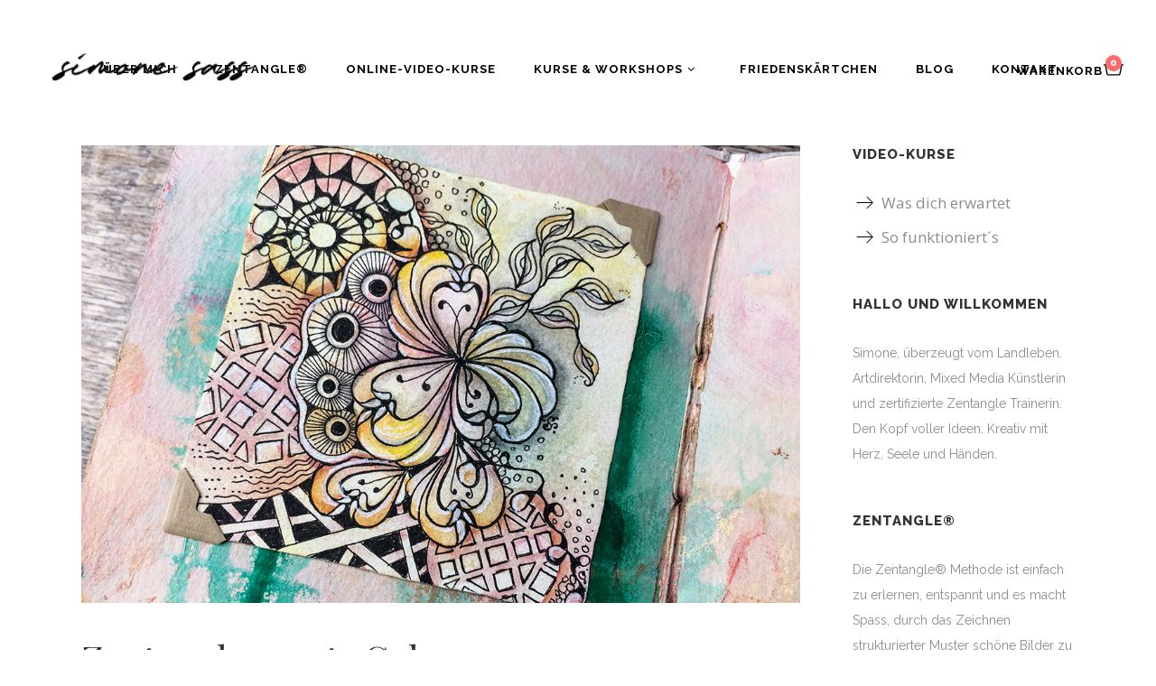

--- FILE ---
content_type: text/html; charset=UTF-8
request_url: https://simonesass.de/portfolio-tag/msst/
body_size: 19467
content:
<!DOCTYPE html>
<html lang="de">
<head>
    		<meta charset="UTF-8"/>
		<link rel="profile" href="http://gmpg.org/xfn/11"/>
						<meta name="viewport" content="width=device-width,initial-scale=1,user-scalable=no">
		<title>Msst</title>
<script type="application/javascript">var edgtCoreAjaxUrl = "https://simonesass.de/wp-admin/admin-ajax.php"</script><meta name='robots' content='max-image-preview:large' />
	<style>img:is([sizes="auto" i], [sizes^="auto," i]) { contain-intrinsic-size: 3000px 1500px }</style>
	<script id="cookieyes" type="text/javascript" src="https://cdn-cookieyes.com/client_data/bf20422721ef77da10773119/script.js"></script><link rel="alternate" type="application/rss+xml" title=" &raquo; Feed" href="https://simonesass.de/feed/" />
<link rel="alternate" type="application/rss+xml" title=" &raquo; Kommentar-Feed" href="https://simonesass.de/comments/feed/" />
<link rel="alternate" type="application/rss+xml" title=" &raquo; Msst Portfolio Tag Feed" href="https://simonesass.de/portfolio-tag/msst/feed/" />
<script type="text/javascript">
/* <![CDATA[ */
window._wpemojiSettings = {"baseUrl":"https:\/\/s.w.org\/images\/core\/emoji\/15.0.3\/72x72\/","ext":".png","svgUrl":"https:\/\/s.w.org\/images\/core\/emoji\/15.0.3\/svg\/","svgExt":".svg","source":{"concatemoji":"https:\/\/simonesass.de\/wp-includes\/js\/wp-emoji-release.min.js?ver=6.7.4"}};
/*! This file is auto-generated */
!function(i,n){var o,s,e;function c(e){try{var t={supportTests:e,timestamp:(new Date).valueOf()};sessionStorage.setItem(o,JSON.stringify(t))}catch(e){}}function p(e,t,n){e.clearRect(0,0,e.canvas.width,e.canvas.height),e.fillText(t,0,0);var t=new Uint32Array(e.getImageData(0,0,e.canvas.width,e.canvas.height).data),r=(e.clearRect(0,0,e.canvas.width,e.canvas.height),e.fillText(n,0,0),new Uint32Array(e.getImageData(0,0,e.canvas.width,e.canvas.height).data));return t.every(function(e,t){return e===r[t]})}function u(e,t,n){switch(t){case"flag":return n(e,"\ud83c\udff3\ufe0f\u200d\u26a7\ufe0f","\ud83c\udff3\ufe0f\u200b\u26a7\ufe0f")?!1:!n(e,"\ud83c\uddfa\ud83c\uddf3","\ud83c\uddfa\u200b\ud83c\uddf3")&&!n(e,"\ud83c\udff4\udb40\udc67\udb40\udc62\udb40\udc65\udb40\udc6e\udb40\udc67\udb40\udc7f","\ud83c\udff4\u200b\udb40\udc67\u200b\udb40\udc62\u200b\udb40\udc65\u200b\udb40\udc6e\u200b\udb40\udc67\u200b\udb40\udc7f");case"emoji":return!n(e,"\ud83d\udc26\u200d\u2b1b","\ud83d\udc26\u200b\u2b1b")}return!1}function f(e,t,n){var r="undefined"!=typeof WorkerGlobalScope&&self instanceof WorkerGlobalScope?new OffscreenCanvas(300,150):i.createElement("canvas"),a=r.getContext("2d",{willReadFrequently:!0}),o=(a.textBaseline="top",a.font="600 32px Arial",{});return e.forEach(function(e){o[e]=t(a,e,n)}),o}function t(e){var t=i.createElement("script");t.src=e,t.defer=!0,i.head.appendChild(t)}"undefined"!=typeof Promise&&(o="wpEmojiSettingsSupports",s=["flag","emoji"],n.supports={everything:!0,everythingExceptFlag:!0},e=new Promise(function(e){i.addEventListener("DOMContentLoaded",e,{once:!0})}),new Promise(function(t){var n=function(){try{var e=JSON.parse(sessionStorage.getItem(o));if("object"==typeof e&&"number"==typeof e.timestamp&&(new Date).valueOf()<e.timestamp+604800&&"object"==typeof e.supportTests)return e.supportTests}catch(e){}return null}();if(!n){if("undefined"!=typeof Worker&&"undefined"!=typeof OffscreenCanvas&&"undefined"!=typeof URL&&URL.createObjectURL&&"undefined"!=typeof Blob)try{var e="postMessage("+f.toString()+"("+[JSON.stringify(s),u.toString(),p.toString()].join(",")+"));",r=new Blob([e],{type:"text/javascript"}),a=new Worker(URL.createObjectURL(r),{name:"wpTestEmojiSupports"});return void(a.onmessage=function(e){c(n=e.data),a.terminate(),t(n)})}catch(e){}c(n=f(s,u,p))}t(n)}).then(function(e){for(var t in e)n.supports[t]=e[t],n.supports.everything=n.supports.everything&&n.supports[t],"flag"!==t&&(n.supports.everythingExceptFlag=n.supports.everythingExceptFlag&&n.supports[t]);n.supports.everythingExceptFlag=n.supports.everythingExceptFlag&&!n.supports.flag,n.DOMReady=!1,n.readyCallback=function(){n.DOMReady=!0}}).then(function(){return e}).then(function(){var e;n.supports.everything||(n.readyCallback(),(e=n.source||{}).concatemoji?t(e.concatemoji):e.wpemoji&&e.twemoji&&(t(e.twemoji),t(e.wpemoji)))}))}((window,document),window._wpemojiSettings);
/* ]]> */
</script>
<link rel='stylesheet' id='cf7ic_style-css' href='https://simonesass.de/wp-content/plugins/contact-form-7-image-captcha/css/cf7ic-style.css?ver=3.3.7' type='text/css' media='all' />
<style id='wp-emoji-styles-inline-css' type='text/css'>

	img.wp-smiley, img.emoji {
		display: inline !important;
		border: none !important;
		box-shadow: none !important;
		height: 1em !important;
		width: 1em !important;
		margin: 0 0.07em !important;
		vertical-align: -0.1em !important;
		background: none !important;
		padding: 0 !important;
	}
</style>
<link rel='stylesheet' id='wp-block-library-css' href='https://simonesass.de/wp-includes/css/dist/block-library/style.min.css?ver=6.7.4' type='text/css' media='all' />
<style id='esf-fb-halfwidth-style-inline-css' type='text/css'>
.wp-block-create-block-easy-social-feed-facebook-carousel{background-color:#21759b;color:#fff;padding:2px}

</style>
<style id='esf-fb-fullwidth-style-inline-css' type='text/css'>
.wp-block-create-block-easy-social-feed-facebook-carousel{background-color:#21759b;color:#fff;padding:2px}

</style>
<style id='esf-fb-thumbnail-style-inline-css' type='text/css'>
.wp-block-create-block-easy-social-feed-facebook-carousel{background-color:#21759b;color:#fff;padding:2px}

</style>
<style id='classic-theme-styles-inline-css' type='text/css'>
/*! This file is auto-generated */
.wp-block-button__link{color:#fff;background-color:#32373c;border-radius:9999px;box-shadow:none;text-decoration:none;padding:calc(.667em + 2px) calc(1.333em + 2px);font-size:1.125em}.wp-block-file__button{background:#32373c;color:#fff;text-decoration:none}
</style>
<style id='global-styles-inline-css' type='text/css'>
:root{--wp--preset--aspect-ratio--square: 1;--wp--preset--aspect-ratio--4-3: 4/3;--wp--preset--aspect-ratio--3-4: 3/4;--wp--preset--aspect-ratio--3-2: 3/2;--wp--preset--aspect-ratio--2-3: 2/3;--wp--preset--aspect-ratio--16-9: 16/9;--wp--preset--aspect-ratio--9-16: 9/16;--wp--preset--color--black: #000000;--wp--preset--color--cyan-bluish-gray: #abb8c3;--wp--preset--color--white: #ffffff;--wp--preset--color--pale-pink: #f78da7;--wp--preset--color--vivid-red: #cf2e2e;--wp--preset--color--luminous-vivid-orange: #ff6900;--wp--preset--color--luminous-vivid-amber: #fcb900;--wp--preset--color--light-green-cyan: #7bdcb5;--wp--preset--color--vivid-green-cyan: #00d084;--wp--preset--color--pale-cyan-blue: #8ed1fc;--wp--preset--color--vivid-cyan-blue: #0693e3;--wp--preset--color--vivid-purple: #9b51e0;--wp--preset--gradient--vivid-cyan-blue-to-vivid-purple: linear-gradient(135deg,rgba(6,147,227,1) 0%,rgb(155,81,224) 100%);--wp--preset--gradient--light-green-cyan-to-vivid-green-cyan: linear-gradient(135deg,rgb(122,220,180) 0%,rgb(0,208,130) 100%);--wp--preset--gradient--luminous-vivid-amber-to-luminous-vivid-orange: linear-gradient(135deg,rgba(252,185,0,1) 0%,rgba(255,105,0,1) 100%);--wp--preset--gradient--luminous-vivid-orange-to-vivid-red: linear-gradient(135deg,rgba(255,105,0,1) 0%,rgb(207,46,46) 100%);--wp--preset--gradient--very-light-gray-to-cyan-bluish-gray: linear-gradient(135deg,rgb(238,238,238) 0%,rgb(169,184,195) 100%);--wp--preset--gradient--cool-to-warm-spectrum: linear-gradient(135deg,rgb(74,234,220) 0%,rgb(151,120,209) 20%,rgb(207,42,186) 40%,rgb(238,44,130) 60%,rgb(251,105,98) 80%,rgb(254,248,76) 100%);--wp--preset--gradient--blush-light-purple: linear-gradient(135deg,rgb(255,206,236) 0%,rgb(152,150,240) 100%);--wp--preset--gradient--blush-bordeaux: linear-gradient(135deg,rgb(254,205,165) 0%,rgb(254,45,45) 50%,rgb(107,0,62) 100%);--wp--preset--gradient--luminous-dusk: linear-gradient(135deg,rgb(255,203,112) 0%,rgb(199,81,192) 50%,rgb(65,88,208) 100%);--wp--preset--gradient--pale-ocean: linear-gradient(135deg,rgb(255,245,203) 0%,rgb(182,227,212) 50%,rgb(51,167,181) 100%);--wp--preset--gradient--electric-grass: linear-gradient(135deg,rgb(202,248,128) 0%,rgb(113,206,126) 100%);--wp--preset--gradient--midnight: linear-gradient(135deg,rgb(2,3,129) 0%,rgb(40,116,252) 100%);--wp--preset--font-size--small: 13px;--wp--preset--font-size--medium: 20px;--wp--preset--font-size--large: 36px;--wp--preset--font-size--x-large: 42px;--wp--preset--spacing--20: 0.44rem;--wp--preset--spacing--30: 0.67rem;--wp--preset--spacing--40: 1rem;--wp--preset--spacing--50: 1.5rem;--wp--preset--spacing--60: 2.25rem;--wp--preset--spacing--70: 3.38rem;--wp--preset--spacing--80: 5.06rem;--wp--preset--shadow--natural: 6px 6px 9px rgba(0, 0, 0, 0.2);--wp--preset--shadow--deep: 12px 12px 50px rgba(0, 0, 0, 0.4);--wp--preset--shadow--sharp: 6px 6px 0px rgba(0, 0, 0, 0.2);--wp--preset--shadow--outlined: 6px 6px 0px -3px rgba(255, 255, 255, 1), 6px 6px rgba(0, 0, 0, 1);--wp--preset--shadow--crisp: 6px 6px 0px rgba(0, 0, 0, 1);}:where(.is-layout-flex){gap: 0.5em;}:where(.is-layout-grid){gap: 0.5em;}body .is-layout-flex{display: flex;}.is-layout-flex{flex-wrap: wrap;align-items: center;}.is-layout-flex > :is(*, div){margin: 0;}body .is-layout-grid{display: grid;}.is-layout-grid > :is(*, div){margin: 0;}:where(.wp-block-columns.is-layout-flex){gap: 2em;}:where(.wp-block-columns.is-layout-grid){gap: 2em;}:where(.wp-block-post-template.is-layout-flex){gap: 1.25em;}:where(.wp-block-post-template.is-layout-grid){gap: 1.25em;}.has-black-color{color: var(--wp--preset--color--black) !important;}.has-cyan-bluish-gray-color{color: var(--wp--preset--color--cyan-bluish-gray) !important;}.has-white-color{color: var(--wp--preset--color--white) !important;}.has-pale-pink-color{color: var(--wp--preset--color--pale-pink) !important;}.has-vivid-red-color{color: var(--wp--preset--color--vivid-red) !important;}.has-luminous-vivid-orange-color{color: var(--wp--preset--color--luminous-vivid-orange) !important;}.has-luminous-vivid-amber-color{color: var(--wp--preset--color--luminous-vivid-amber) !important;}.has-light-green-cyan-color{color: var(--wp--preset--color--light-green-cyan) !important;}.has-vivid-green-cyan-color{color: var(--wp--preset--color--vivid-green-cyan) !important;}.has-pale-cyan-blue-color{color: var(--wp--preset--color--pale-cyan-blue) !important;}.has-vivid-cyan-blue-color{color: var(--wp--preset--color--vivid-cyan-blue) !important;}.has-vivid-purple-color{color: var(--wp--preset--color--vivid-purple) !important;}.has-black-background-color{background-color: var(--wp--preset--color--black) !important;}.has-cyan-bluish-gray-background-color{background-color: var(--wp--preset--color--cyan-bluish-gray) !important;}.has-white-background-color{background-color: var(--wp--preset--color--white) !important;}.has-pale-pink-background-color{background-color: var(--wp--preset--color--pale-pink) !important;}.has-vivid-red-background-color{background-color: var(--wp--preset--color--vivid-red) !important;}.has-luminous-vivid-orange-background-color{background-color: var(--wp--preset--color--luminous-vivid-orange) !important;}.has-luminous-vivid-amber-background-color{background-color: var(--wp--preset--color--luminous-vivid-amber) !important;}.has-light-green-cyan-background-color{background-color: var(--wp--preset--color--light-green-cyan) !important;}.has-vivid-green-cyan-background-color{background-color: var(--wp--preset--color--vivid-green-cyan) !important;}.has-pale-cyan-blue-background-color{background-color: var(--wp--preset--color--pale-cyan-blue) !important;}.has-vivid-cyan-blue-background-color{background-color: var(--wp--preset--color--vivid-cyan-blue) !important;}.has-vivid-purple-background-color{background-color: var(--wp--preset--color--vivid-purple) !important;}.has-black-border-color{border-color: var(--wp--preset--color--black) !important;}.has-cyan-bluish-gray-border-color{border-color: var(--wp--preset--color--cyan-bluish-gray) !important;}.has-white-border-color{border-color: var(--wp--preset--color--white) !important;}.has-pale-pink-border-color{border-color: var(--wp--preset--color--pale-pink) !important;}.has-vivid-red-border-color{border-color: var(--wp--preset--color--vivid-red) !important;}.has-luminous-vivid-orange-border-color{border-color: var(--wp--preset--color--luminous-vivid-orange) !important;}.has-luminous-vivid-amber-border-color{border-color: var(--wp--preset--color--luminous-vivid-amber) !important;}.has-light-green-cyan-border-color{border-color: var(--wp--preset--color--light-green-cyan) !important;}.has-vivid-green-cyan-border-color{border-color: var(--wp--preset--color--vivid-green-cyan) !important;}.has-pale-cyan-blue-border-color{border-color: var(--wp--preset--color--pale-cyan-blue) !important;}.has-vivid-cyan-blue-border-color{border-color: var(--wp--preset--color--vivid-cyan-blue) !important;}.has-vivid-purple-border-color{border-color: var(--wp--preset--color--vivid-purple) !important;}.has-vivid-cyan-blue-to-vivid-purple-gradient-background{background: var(--wp--preset--gradient--vivid-cyan-blue-to-vivid-purple) !important;}.has-light-green-cyan-to-vivid-green-cyan-gradient-background{background: var(--wp--preset--gradient--light-green-cyan-to-vivid-green-cyan) !important;}.has-luminous-vivid-amber-to-luminous-vivid-orange-gradient-background{background: var(--wp--preset--gradient--luminous-vivid-amber-to-luminous-vivid-orange) !important;}.has-luminous-vivid-orange-to-vivid-red-gradient-background{background: var(--wp--preset--gradient--luminous-vivid-orange-to-vivid-red) !important;}.has-very-light-gray-to-cyan-bluish-gray-gradient-background{background: var(--wp--preset--gradient--very-light-gray-to-cyan-bluish-gray) !important;}.has-cool-to-warm-spectrum-gradient-background{background: var(--wp--preset--gradient--cool-to-warm-spectrum) !important;}.has-blush-light-purple-gradient-background{background: var(--wp--preset--gradient--blush-light-purple) !important;}.has-blush-bordeaux-gradient-background{background: var(--wp--preset--gradient--blush-bordeaux) !important;}.has-luminous-dusk-gradient-background{background: var(--wp--preset--gradient--luminous-dusk) !important;}.has-pale-ocean-gradient-background{background: var(--wp--preset--gradient--pale-ocean) !important;}.has-electric-grass-gradient-background{background: var(--wp--preset--gradient--electric-grass) !important;}.has-midnight-gradient-background{background: var(--wp--preset--gradient--midnight) !important;}.has-small-font-size{font-size: var(--wp--preset--font-size--small) !important;}.has-medium-font-size{font-size: var(--wp--preset--font-size--medium) !important;}.has-large-font-size{font-size: var(--wp--preset--font-size--large) !important;}.has-x-large-font-size{font-size: var(--wp--preset--font-size--x-large) !important;}
:where(.wp-block-post-template.is-layout-flex){gap: 1.25em;}:where(.wp-block-post-template.is-layout-grid){gap: 1.25em;}
:where(.wp-block-columns.is-layout-flex){gap: 2em;}:where(.wp-block-columns.is-layout-grid){gap: 2em;}
:root :where(.wp-block-pullquote){font-size: 1.5em;line-height: 1.6;}
</style>
<link rel='stylesheet' id='contact-form-7-css' href='https://simonesass.de/wp-content/plugins/contact-form-7/includes/css/styles.css?ver=6.1.4' type='text/css' media='all' />
<link rel='stylesheet' id='ctf_styles-css' href='https://simonesass.de/wp-content/plugins/custom-twitter-feeds/css/ctf-styles.min.css?ver=2.2.5' type='text/css' media='all' />
<link rel='stylesheet' id='easy-facebook-likebox-custom-fonts-css' href='https://simonesass.de/wp-content/plugins/easy-facebook-likebox/frontend/assets/css/esf-custom-fonts.css?ver=6.7.4' type='text/css' media='all' />
<link rel='stylesheet' id='easy-facebook-likebox-popup-styles-css' href='https://simonesass.de/wp-content/plugins/easy-facebook-likebox/facebook/frontend/assets/css/esf-free-popup.css?ver=6.7.2' type='text/css' media='all' />
<link rel='stylesheet' id='easy-facebook-likebox-frontend-css' href='https://simonesass.de/wp-content/plugins/easy-facebook-likebox/facebook/frontend/assets/css/easy-facebook-likebox-frontend.css?ver=6.7.2' type='text/css' media='all' />
<link rel='stylesheet' id='easy-facebook-likebox-customizer-style-css' href='https://simonesass.de/wp-admin/admin-ajax.php?action=easy-facebook-likebox-customizer-style&#038;ver=6.7.2' type='text/css' media='all' />
<style id='woocommerce-inline-inline-css' type='text/css'>
.woocommerce form .form-row .required { visibility: visible; }
</style>
<link rel='stylesheet' id='paypalplus-woocommerce-front-css' href='https://simonesass.de/wp-content/plugins/woo-paypalplus/public/css/front.min.css?ver=1726078651' type='text/css' media='screen' />
<link rel='stylesheet' id='brands-styles-css' href='https://simonesass.de/wp-content/plugins/woocommerce/assets/css/brands.css?ver=10.3.7' type='text/css' media='all' />
<link rel='stylesheet' id='parent-style-css' href='https://simonesass.de/wp-content/themes/conall/style.css?ver=6.7.4' type='text/css' media='all' />
<link rel='stylesheet' id='child-style-css' href='https://simonesass.de/wp-content/themes/conall-child/style.css?ver=1.0.0' type='text/css' media='all' />
<link rel='stylesheet' id='conall-edge-default-style-css' href='https://simonesass.de/wp-content/themes/conall/style.css?ver=6.7.4' type='text/css' media='all' />
<link rel='stylesheet' id='conall-edge-modules-css' href='https://simonesass.de/wp-content/themes/conall/assets/css/modules.min.css?ver=6.7.4' type='text/css' media='all' />
<style id='conall-edge-modules-inline-css' type='text/css'>
.custom_flicker_class .flickr_badge_image {
    width: 75px;
    height: 75px;
}
.edgtf-single-image-hover a {
    position: relative;

}
.edgtf-single-image-hover a:after {
    content: '';
    position: absolute;
    top: 0;
    left: 0;
    width: 100%;
    height: 100%;
    opacity: 0;
    background: rgba(0,0,0,.2);
    -webkit-transition: opacity .2s ease;
    -moz-transition: opacity .2s ease;
    transition: opacity .2s ease;
}
.edgtf-single-image-hover a:hover:after{
    opacity: 1;
}

.edgtf-title.edgtf-has-responsive-background .edgtf-title-holder .edgtf-title-subtitle-holder {
    padding: 40px 0 0;
}
.edgtf-light-header .edgtf-page-header>div:not(.edgtf-sticky-header):not(.fixed) .edgtf-main-menu>ul>li>a {
  color: #000;
}
.home.page .vc_column_container>.vc_column-inner {
    padding-top: 0;
}
.edgtf-header-classic .edgtf-content .edgtf-content-inner > .edgtf-container > .edgtf-container-inner {
    padding-top: 0px;
}
.edgtf-blog-holder.edgtf-blog-type-standard article {
  border-bottom: 2px solid #000;
}
.edgtf-sidebar > div:not(.edgtf-sidebar > div:last-child) {
border-bottom: 1px solid #adadad;
padding-bottom: 3em;
margin-bottom:3em;
}

.category-mandalas-fur-herz-und-seele .post-4210:before,
.category-mandalas-fur-herz-und-seele .post-4240:before {
    font-size: 2rem;
    background: #000;
    padding: .25rem 1rem;
    margin: 0 0 .5rem;
    display: inline-block;
    text-transform: uppercase;
    color: #fff;
}
.category-mandalas-fur-herz-und-seele .post-4210:before {
    content: "Lektion 1";
}
.category-mandalas-fur-herz-und-seele .post-4240:before {
    content: "Lektion 2";
}
.wc-gzd-additional-info {
  line-height: 1.2em;
}
.fullwidth-bild-text-left.vc_column_container {
    padding: 80px 0;
}
.fullwidth-bild-text-left.vc_column_container .wpb_wrapper {
    max-width: calc(1100px / 2);
    margin: 0 0 0 auto;
}
</style>
<link rel='stylesheet' id='conall-font_awesome-css' href='https://simonesass.de/wp-content/themes/conall/assets/css/font-awesome/css/font-awesome.min.css?ver=6.7.4' type='text/css' media='all' />
<link rel='stylesheet' id='conall-font_elegant-css' href='https://simonesass.de/wp-content/themes/conall/assets/css/elegant-icons/style.min.css?ver=6.7.4' type='text/css' media='all' />
<link rel='stylesheet' id='conall-linea_icons-css' href='https://simonesass.de/wp-content/themes/conall/assets/css/linea-icons/style.css?ver=6.7.4' type='text/css' media='all' />
<link rel='stylesheet' id='conall-simple_line_icons-css' href='https://simonesass.de/wp-content/themes/conall/assets/css/simple-line-icons/simple-line-icons.css?ver=6.7.4' type='text/css' media='all' />
<link rel='stylesheet' id='conall-pe_icon_7_stroke-css' href='https://simonesass.de/wp-content/themes/conall/assets/css/pe-icon-7-stroke/css/pe-icon-7-stroke.css?ver=6.7.4' type='text/css' media='all' />
<link rel='stylesheet' id='mediaelement-css' href='https://simonesass.de/wp-includes/js/mediaelement/mediaelementplayer-legacy.min.css?ver=4.2.17' type='text/css' media='all' />
<link rel='stylesheet' id='wp-mediaelement-css' href='https://simonesass.de/wp-includes/js/mediaelement/wp-mediaelement.min.css?ver=6.7.4' type='text/css' media='all' />
<link rel='stylesheet' id='conall-edge-modules-responsive-css' href='https://simonesass.de/wp-content/themes/conall/assets/css/modules-responsive.min.css?ver=6.7.4' type='text/css' media='all' />
<link rel='stylesheet' id='conall-edge-style-dynamic-responsive-css' href='https://simonesass.de/wp-content/themes/conall/assets/css/style_dynamic_responsive.css?ver=1726078852' type='text/css' media='all' />
<link rel='stylesheet' id='conall-edge-style-dynamic-css' href='https://simonesass.de/wp-content/themes/conall/assets/css/style_dynamic.css?ver=1726078851' type='text/css' media='all' />
<link rel='stylesheet' id='conall-edge-google-fonts-css' href='https://fonts.googleapis.com/css?family=Raleway%3A300%2C400%2C500%2C600%2C700%2C800%7CPlayfair+Display%3A300%2C400%2C500%2C600%2C700%2C800%7CRaleway%3A300%2C400%2C500%2C600%2C700%2C800%7COpen+Sans%3A300%2C400%2C500%2C600%2C700%2C800&#038;subset=latin-ext&#038;ver=1.0.0' type='text/css' media='all' />
<link rel='stylesheet' id='conall-edge-woo-css' href='https://simonesass.de/wp-content/themes/conall/assets/css/woocommerce.min.css?ver=6.7.4' type='text/css' media='all' />
<link rel='stylesheet' id='conall-edge-woo-responsive-css' href='https://simonesass.de/wp-content/themes/conall/assets/css/woocommerce-responsive.min.css?ver=6.7.4' type='text/css' media='all' />
<link rel='stylesheet' id='newsletter-css' href='https://simonesass.de/wp-content/plugins/newsletter/style.css?ver=9.1.0' type='text/css' media='all' />
<link rel='stylesheet' id='esf-custom-fonts-css' href='https://simonesass.de/wp-content/plugins/easy-facebook-likebox/frontend/assets/css/esf-custom-fonts.css?ver=6.7.4' type='text/css' media='all' />
<link rel='stylesheet' id='esf-insta-frontend-css' href='https://simonesass.de/wp-content/plugins/easy-facebook-likebox//instagram/frontend/assets/css/esf-insta-frontend.css?ver=6.7.4' type='text/css' media='all' />
<link rel='stylesheet' id='esf-insta-customizer-style-css' href='https://simonesass.de/wp-admin/admin-ajax.php?action=esf-insta-customizer-style&#038;ver=6.7.4' type='text/css' media='all' />
<link rel='stylesheet' id='woocommerce-gzd-layout-css' href='https://simonesass.de/wp-content/plugins/woocommerce-germanized/build/static/layout-styles.css?ver=3.18.5' type='text/css' media='all' />
<style id='woocommerce-gzd-layout-inline-css' type='text/css'>
.woocommerce-checkout .shop_table { background-color: #eeeeee; } .product p.deposit-packaging-type { font-size: 1.25em !important; } p.woocommerce-shipping-destination { display: none; }
                .wc-gzd-nutri-score-value-a {
                    background: url(https://simonesass.de/wp-content/plugins/woocommerce-germanized/assets/images/nutri-score-a.svg) no-repeat;
                }
                .wc-gzd-nutri-score-value-b {
                    background: url(https://simonesass.de/wp-content/plugins/woocommerce-germanized/assets/images/nutri-score-b.svg) no-repeat;
                }
                .wc-gzd-nutri-score-value-c {
                    background: url(https://simonesass.de/wp-content/plugins/woocommerce-germanized/assets/images/nutri-score-c.svg) no-repeat;
                }
                .wc-gzd-nutri-score-value-d {
                    background: url(https://simonesass.de/wp-content/plugins/woocommerce-germanized/assets/images/nutri-score-d.svg) no-repeat;
                }
                .wc-gzd-nutri-score-value-e {
                    background: url(https://simonesass.de/wp-content/plugins/woocommerce-germanized/assets/images/nutri-score-e.svg) no-repeat;
                }
            
</style>
<script type="text/javascript" src="https://simonesass.de/wp-includes/js/jquery/jquery.min.js?ver=3.7.1" id="jquery-core-js"></script>
<script type="text/javascript" src="https://simonesass.de/wp-includes/js/jquery/jquery-migrate.min.js?ver=3.4.1" id="jquery-migrate-js"></script>
<script type="text/javascript" src="https://simonesass.de/wp-content/plugins/easy-facebook-likebox/facebook/frontend/assets/js/esf-free-popup.min.js?ver=6.7.2" id="easy-facebook-likebox-popup-script-js"></script>
<script type="text/javascript" id="easy-facebook-likebox-public-script-js-extra">
/* <![CDATA[ */
var public_ajax = {"ajax_url":"https:\/\/simonesass.de\/wp-admin\/admin-ajax.php","efbl_is_fb_pro":""};
/* ]]> */
</script>
<script type="text/javascript" src="https://simonesass.de/wp-content/plugins/easy-facebook-likebox/facebook/frontend/assets/js/public.js?ver=6.7.2" id="easy-facebook-likebox-public-script-js"></script>
<script type="text/javascript" src="https://simonesass.de/wp-content/plugins/revslider/public/assets/js/rbtools.min.js?ver=6.6.18" async id="tp-tools-js"></script>
<script type="text/javascript" src="https://simonesass.de/wp-content/plugins/revslider/public/assets/js/rs6.min.js?ver=6.6.18" async id="revmin-js"></script>
<script type="text/javascript" src="https://simonesass.de/wp-content/plugins/woocommerce/assets/js/jquery-blockui/jquery.blockUI.min.js?ver=2.7.0-wc.10.3.7" id="wc-jquery-blockui-js" data-wp-strategy="defer"></script>
<script type="text/javascript" id="wc-add-to-cart-js-extra">
/* <![CDATA[ */
var wc_add_to_cart_params = {"ajax_url":"\/wp-admin\/admin-ajax.php","wc_ajax_url":"\/?wc-ajax=%%endpoint%%","i18n_view_cart":"Warenkorb anzeigen","cart_url":"https:\/\/simonesass.de\/cart\/","is_cart":"","cart_redirect_after_add":"no"};
/* ]]> */
</script>
<script type="text/javascript" src="https://simonesass.de/wp-content/plugins/woocommerce/assets/js/frontend/add-to-cart.min.js?ver=10.3.7" id="wc-add-to-cart-js" data-wp-strategy="defer"></script>
<script type="text/javascript" src="https://simonesass.de/wp-content/plugins/woocommerce/assets/js/js-cookie/js.cookie.min.js?ver=2.1.4-wc.10.3.7" id="wc-js-cookie-js" defer="defer" data-wp-strategy="defer"></script>
<script type="text/javascript" id="woocommerce-js-extra">
/* <![CDATA[ */
var woocommerce_params = {"ajax_url":"\/wp-admin\/admin-ajax.php","wc_ajax_url":"\/?wc-ajax=%%endpoint%%","i18n_password_show":"Passwort anzeigen","i18n_password_hide":"Passwort ausblenden"};
/* ]]> */
</script>
<script type="text/javascript" src="https://simonesass.de/wp-content/plugins/woocommerce/assets/js/frontend/woocommerce.min.js?ver=10.3.7" id="woocommerce-js" defer="defer" data-wp-strategy="defer"></script>
<script type="text/javascript" src="https://simonesass.de/wp-content/plugins/js_composer/assets/js/vendors/woocommerce-add-to-cart.js?ver=7.0" id="vc_woocommerce-add-to-cart-js-js"></script>
<script type="text/javascript" src="https://simonesass.de/wp-content/plugins/woocommerce/assets/js/select2/select2.full.min.js?ver=4.0.3-wc.10.3.7" id="wc-select2-js" defer="defer" data-wp-strategy="defer"></script>
<script type="text/javascript" src="https://simonesass.de/wp-content/plugins/easy-facebook-likebox/frontend/assets/js/imagesloaded.pkgd.min.js?ver=6.7.4" id="imagesloaded.pkgd.min-js"></script>
<script type="text/javascript" id="esf-insta-public-js-extra">
/* <![CDATA[ */
var esf_insta = {"ajax_url":"https:\/\/simonesass.de\/wp-admin\/admin-ajax.php","version":"free","nonce":"9e2162489c"};
/* ]]> */
</script>
<script type="text/javascript" src="https://simonesass.de/wp-content/plugins/easy-facebook-likebox//instagram/frontend/assets/js/esf-insta-public.js?ver=1" id="esf-insta-public-js"></script>
<script></script><link rel="https://api.w.org/" href="https://simonesass.de/wp-json/" /><link rel="EditURI" type="application/rsd+xml" title="RSD" href="https://simonesass.de/xmlrpc.php?rsd" />
<meta name="generator" content="WordPress 6.7.4" />
<meta name="generator" content="WooCommerce 10.3.7" />
	<noscript><style>.woocommerce-product-gallery{ opacity: 1 !important; }</style></noscript>
	<meta name="generator" content="Powered by WPBakery Page Builder - drag and drop page builder for WordPress."/>
<meta name="generator" content="Powered by Slider Revolution 6.6.18 - responsive, Mobile-Friendly Slider Plugin for WordPress with comfortable drag and drop interface." />
<link rel="icon" href="https://simonesass.de/wp-content/uploads/2019/10/favicon.png" sizes="32x32" />
<link rel="icon" href="https://simonesass.de/wp-content/uploads/2019/10/favicon.png" sizes="192x192" />
<link rel="apple-touch-icon" href="https://simonesass.de/wp-content/uploads/2019/10/favicon.png" />
<meta name="msapplication-TileImage" content="https://simonesass.de/wp-content/uploads/2019/10/favicon.png" />
<script>function setREVStartSize(e){
			//window.requestAnimationFrame(function() {
				window.RSIW = window.RSIW===undefined ? window.innerWidth : window.RSIW;
				window.RSIH = window.RSIH===undefined ? window.innerHeight : window.RSIH;
				try {
					var pw = document.getElementById(e.c).parentNode.offsetWidth,
						newh;
					pw = pw===0 || isNaN(pw) || (e.l=="fullwidth" || e.layout=="fullwidth") ? window.RSIW : pw;
					e.tabw = e.tabw===undefined ? 0 : parseInt(e.tabw);
					e.thumbw = e.thumbw===undefined ? 0 : parseInt(e.thumbw);
					e.tabh = e.tabh===undefined ? 0 : parseInt(e.tabh);
					e.thumbh = e.thumbh===undefined ? 0 : parseInt(e.thumbh);
					e.tabhide = e.tabhide===undefined ? 0 : parseInt(e.tabhide);
					e.thumbhide = e.thumbhide===undefined ? 0 : parseInt(e.thumbhide);
					e.mh = e.mh===undefined || e.mh=="" || e.mh==="auto" ? 0 : parseInt(e.mh,0);
					if(e.layout==="fullscreen" || e.l==="fullscreen")
						newh = Math.max(e.mh,window.RSIH);
					else{
						e.gw = Array.isArray(e.gw) ? e.gw : [e.gw];
						for (var i in e.rl) if (e.gw[i]===undefined || e.gw[i]===0) e.gw[i] = e.gw[i-1];
						e.gh = e.el===undefined || e.el==="" || (Array.isArray(e.el) && e.el.length==0)? e.gh : e.el;
						e.gh = Array.isArray(e.gh) ? e.gh : [e.gh];
						for (var i in e.rl) if (e.gh[i]===undefined || e.gh[i]===0) e.gh[i] = e.gh[i-1];
											
						var nl = new Array(e.rl.length),
							ix = 0,
							sl;
						e.tabw = e.tabhide>=pw ? 0 : e.tabw;
						e.thumbw = e.thumbhide>=pw ? 0 : e.thumbw;
						e.tabh = e.tabhide>=pw ? 0 : e.tabh;
						e.thumbh = e.thumbhide>=pw ? 0 : e.thumbh;
						for (var i in e.rl) nl[i] = e.rl[i]<window.RSIW ? 0 : e.rl[i];
						sl = nl[0];
						for (var i in nl) if (sl>nl[i] && nl[i]>0) { sl = nl[i]; ix=i;}
						var m = pw>(e.gw[ix]+e.tabw+e.thumbw) ? 1 : (pw-(e.tabw+e.thumbw)) / (e.gw[ix]);
						newh =  (e.gh[ix] * m) + (e.tabh + e.thumbh);
					}
					var el = document.getElementById(e.c);
					if (el!==null && el) el.style.height = newh+"px";
					el = document.getElementById(e.c+"_wrapper");
					if (el!==null && el) {
						el.style.height = newh+"px";
						el.style.display = "block";
					}
				} catch(e){
					console.log("Failure at Presize of Slider:" + e)
				}
			//});
		  };</script>
		<style type="text/css" id="wp-custom-css">
			.edgtf-top-bar { background-color: #fff;}

.woocommerce.columns-4 > .products li {
	margin-bottom: 10%;
}
.woocommerce li .edgtf-product-featured-image-holder .edgtf-product-featured-button-holder {
	bottom: -65px;
}
.edgtf-product-featured-button-holder .wc-gzd-additional-info {
	display: none;
}
.woocommerce .edgtf-product-info-holder {
	background: rgba(255,255,255, .75);
}


@media only screen and (min-width: 1025px){
	
	.woocommerce .edgtf-product-info-holder {
	position: relative;
		padding: 10px 0px;
	}
	.woocommerce li .edgtf-product-featured-image-holder .edgtf-product-featured-button-holder {
	bottom: -179px;
}
	.woocommerce .edgtf-product-info-holder h5.edgtf-product-list-product-title {
	vertical-align: top;
	max-height: 48px;
	overflow: hidden;
	display: inline-block;
	margin-bottom: 10px;
}
	
	}		</style>
		<noscript><style> .wpb_animate_when_almost_visible { opacity: 1; }</style></noscript><style id="wpforms-css-vars-root">
				:root {
					--wpforms-field-border-radius: 3px;
--wpforms-field-border-style: solid;
--wpforms-field-border-size: 1px;
--wpforms-field-background-color: #ffffff;
--wpforms-field-border-color: rgba( 0, 0, 0, 0.25 );
--wpforms-field-border-color-spare: rgba( 0, 0, 0, 0.25 );
--wpforms-field-text-color: rgba( 0, 0, 0, 0.7 );
--wpforms-field-menu-color: #ffffff;
--wpforms-label-color: rgba( 0, 0, 0, 0.85 );
--wpforms-label-sublabel-color: rgba( 0, 0, 0, 0.55 );
--wpforms-label-error-color: #d63637;
--wpforms-button-border-radius: 3px;
--wpforms-button-border-style: none;
--wpforms-button-border-size: 1px;
--wpforms-button-background-color: #066aab;
--wpforms-button-border-color: #066aab;
--wpforms-button-text-color: #ffffff;
--wpforms-page-break-color: #066aab;
--wpforms-background-image: none;
--wpforms-background-position: center center;
--wpforms-background-repeat: no-repeat;
--wpforms-background-size: cover;
--wpforms-background-width: 100px;
--wpforms-background-height: 100px;
--wpforms-background-color: rgba( 0, 0, 0, 0 );
--wpforms-background-url: none;
--wpforms-container-padding: 0px;
--wpforms-container-border-style: none;
--wpforms-container-border-width: 1px;
--wpforms-container-border-color: #000000;
--wpforms-container-border-radius: 3px;
--wpforms-field-size-input-height: 43px;
--wpforms-field-size-input-spacing: 15px;
--wpforms-field-size-font-size: 16px;
--wpforms-field-size-line-height: 19px;
--wpforms-field-size-padding-h: 14px;
--wpforms-field-size-checkbox-size: 16px;
--wpforms-field-size-sublabel-spacing: 5px;
--wpforms-field-size-icon-size: 1;
--wpforms-label-size-font-size: 16px;
--wpforms-label-size-line-height: 19px;
--wpforms-label-size-sublabel-font-size: 14px;
--wpforms-label-size-sublabel-line-height: 17px;
--wpforms-button-size-font-size: 17px;
--wpforms-button-size-height: 41px;
--wpforms-button-size-padding-h: 15px;
--wpforms-button-size-margin-top: 10px;
--wpforms-container-shadow-size-box-shadow: none;

				}
			</style></head>
<body class="archive tax-portfolio-tag term-msst term-357 theme-conall edgt-core-1.4 woocommerce-no-js conall child-child-ver-1.0.0 conall-ver-2.4 edgtf-smooth-scroll  edgtf-blog-installed edgtf-header-standard edgtf-sticky-header-on-scroll-down-up edgtf-default-mobile-header edgtf-sticky-up-mobile-header edgtf-dropdown-default edgtf-light-header edgtf-sticky-has-shadow edgtf-side-menu-slide-from-right wpb-js-composer js-comp-ver-7.0 vc_responsive" itemscope itemtype="http://schema.org/WebPage">
<section class="edgtf-side-menu right">
		<div class="edgtf-close-side-menu-holder">
		<div class="edgtf-close-side-menu-holder-inner">
			<a href="#" target="_self" class="edgtf-close-side-menu">
				<span aria-hidden="true" class="icon_close"></span>
			</a>
		</div>
	</div>
	<div id="text-7" class="widget edgtf-sidearea widget_text">			<div class="textwidget">
	<div  class="wpb_single_image wpb_content_element vc_align_center">
		
		<figure class="wpb_wrapper vc_figure">
			<div class="vc_single_image-wrapper   vc_box_border_grey"></div>
		</figure>
	</div>


<h2 style="display: none;">Conall</h2>

</div>
		</div><div id="text-9" class="widget edgtf-sidearea widget_text">			<div class="textwidget">
<div class="edgtf-image-gallery">
	<div class="edgtf-image-gallery-slider edgtf-slider-float-navigation" data-autoplay="3" data-animation="slide" data-navigation="yes" data-pagination="no">
		                <a class="edgtf-image-gallery-link" href="http://conall.edge-themes.com/" title="">
            																	</a>
			                <a class="edgtf-image-gallery-link" href="http://conall.edge-themes.com/fashion-home/" title="Workshops">
            																	</a>
			                <a class="edgtf-image-gallery-link" href="http://conall.edge-themes.com/showcase-home/" title="Workshops">
            																	</a>
			                <a class="edgtf-image-gallery-link" href="http://conall.edge-themes.com/restaurant-home/" title="Workshops">
            																	</a>
			                <a class="edgtf-image-gallery-link" href="http://conall.edge-themes.com/shop-home/" title="Mixed Media Mandala">
            																	</a>
				</div>
</div></div>
		</div></section>
<div class="edgtf-wrapper">
    <div class="edgtf-wrapper-inner">
        

<div class="edgtf-top-bar">
        <div class="edgtf-grid">
    		        <div class="edgtf-vertical-align-containers edgtf-30-30-30">
            <div class="edgtf-position-left">
                <div class="edgtf-position-left-inner">
                                    </div>
            </div>
                            <div class="edgtf-position-center">
                    <div class="edgtf-position-center-inner">
                                            </div>
                </div>
                        <div class="edgtf-position-right">
                <div class="edgtf-position-right-inner">
                                    </div>
            </div>
        </div>
        </div>
    </div>



<header class="edgtf-page-header" style=";">
        <div class="edgtf-menu-area">
		        <div class="edgtf-vertical-align-containers">
            <div class="edgtf-position-left">
                <div class="edgtf-position-left-inner">
                    
<div class="edgtf-logo-wrapper">
    <a href="https://simonesass.de/" style="height: 40px;">
        <img class="edgtf-normal-logo" src="https://simonesass.de/wp-content/uploads/2020/04/Logo_neu.png" alt="logo"/>
        <img class="edgtf-dark-logo" src="https://simonesass.de/wp-content/uploads/2020/04/Logo_neu.png" alt="dark logoo"/>        <img class="edgtf-light-logo" src="https://simonesass.de/wp-content/uploads/2020/04/Logo_neu.png" alt="light logo"/>    </a>
</div>

                </div>
            </div>
            <div class="edgtf-position-center">
                <div class="edgtf-position-center-inner">
                    
<nav class="edgtf-main-menu edgtf-drop-down edgtf-default-nav">
    <ul id="menu-main-menu" class="clearfix"><li id="nav-menu-item-6195" class="menu-item menu-item-type-post_type menu-item-object-page  narrow"></li>
<li id="nav-menu-item-6194" class="menu-item menu-item-type-post_type menu-item-object-page  narrow"><a href="https://simonesass.de/ueber-mich/" class=""><span class="item_outer"><span class="item_text">Über mich</span></span></a></li>
<li id="nav-menu-item-3940" class="menu-item menu-item-type-post_type menu-item-object-page  narrow"><a href="https://simonesass.de/zentangle/" class=""><span class="item_outer"><span class="item_text">Zentangle®</span></span></a></li>
<li id="nav-menu-item-5461" class="menu-item menu-item-type-post_type menu-item-object-page menu-item-home  narrow"><a href="https://simonesass.de/" class=""><span class="item_outer"><span class="item_text">Online-Video-Kurse</span></span></a></li>
<li id="nav-menu-item-8768" class="menu-item menu-item-type-post_type menu-item-object-page menu-item-has-children  has_sub narrow"><a href="https://simonesass.de/kurse-workshops/" class=" no_link" style="cursor: default;" onclick="JavaScript: return false;"><span class="item_outer"><span class="item_text">Kurse &#038; Workshops</span><i class="edgtf-menu-arrow fa fa-angle-down"></i></span></a>
<div class="second"><div class="inner"><ul>
	<li id="nav-menu-item-8769" class="menu-item menu-item-type-post_type menu-item-object-page "><a href="https://simonesass.de/zentangle-basis-kurs/" class=""><span class="item_outer"><span class="item_text">Zentangle Basiskurs</span></span></a></li>
</ul></div></div>
</li>
<li id="nav-menu-item-8247" class="menu-item menu-item-type-post_type menu-item-object-page  narrow"><a href="https://simonesass.de/friedenskaertchen/" class=""><span class="item_outer"><span class="item_text">Friedenskärtchen</span></span></a></li>
<li id="nav-menu-item-2697" class="menu-item menu-item-type-taxonomy menu-item-object-category  narrow"><a href="https://simonesass.de/category/blog-2/" class=""><span class="item_outer"><span class="item_text">Blog</span></span></a></li>
<li id="nav-menu-item-8900" class="menu-item menu-item-type-post_type menu-item-object-page  narrow"><a href="https://simonesass.de/kontakt/" class=""><span class="item_outer"><span class="item_text">Kontakt</span></span></a></li>
</ul></nav>

                </div>
            </div>
            <div class="edgtf-position-right">
                <div class="edgtf-position-right-inner">
                                            		<div class="edgtf-shopping-cart-holder" >
			<div class="edgtf-shopping-cart-inner">
								<a class="edgtf-header-cart" href="https://simonesass.de/cart/">
					<span class="edgtf-cart-text">CART</span>
					<span class="edgtf-cart-number">0</span>
				</a>
							</div>	
		</div>
		                                    </div>
            </div>
        </div>
    </div>
        
<div class="edgtf-sticky-header">
        <div class="edgtf-sticky-holder">
                <div class=" edgtf-vertical-align-containers">
                <div class="edgtf-position-left">
                    <div class="edgtf-position-left-inner">
                        
<div class="edgtf-logo-wrapper">
    <a href="https://simonesass.de/" style="height: 40px;">
        <img class="edgtf-normal-logo" src="https://simonesass.de/wp-content/uploads/2020/04/Logo_neu.png" alt="logo"/>
        <img class="edgtf-dark-logo" src="https://simonesass.de/wp-content/uploads/2020/04/Logo_neu.png" alt="dark logoo"/>        <img class="edgtf-light-logo" src="https://simonesass.de/wp-content/uploads/2020/04/Logo_neu.png" alt="light logo"/>    </a>
</div>

                    </div>
                </div>
                <div class="edgtf-position-center">
                    <div class="edgtf-position-center-inner">
                        
<nav class="edgtf-main-menu edgtf-drop-down edgtf-sticky-nav">
    <ul id="menu-main-menu-1" class="clearfix"><li id="sticky-nav-menu-item-6195" class="menu-item menu-item-type-post_type menu-item-object-page  narrow"></li>
<li id="sticky-nav-menu-item-6194" class="menu-item menu-item-type-post_type menu-item-object-page  narrow"><a href="https://simonesass.de/ueber-mich/" class=""><span class="item_outer"><span class="item_text">Über mich</span><span class="plus"></span></span></a></li>
<li id="sticky-nav-menu-item-3940" class="menu-item menu-item-type-post_type menu-item-object-page  narrow"><a href="https://simonesass.de/zentangle/" class=""><span class="item_outer"><span class="item_text">Zentangle®</span><span class="plus"></span></span></a></li>
<li id="sticky-nav-menu-item-5461" class="menu-item menu-item-type-post_type menu-item-object-page menu-item-home  narrow"><a href="https://simonesass.de/" class=""><span class="item_outer"><span class="item_text">Online-Video-Kurse</span><span class="plus"></span></span></a></li>
<li id="sticky-nav-menu-item-8768" class="menu-item menu-item-type-post_type menu-item-object-page menu-item-has-children  has_sub narrow"><a href="https://simonesass.de/kurse-workshops/" class=" no_link" style="cursor: default;" onclick="JavaScript: return false;"><span class="item_outer"><span class="item_text">Kurse &#038; Workshops</span><span class="plus"></span><i class="edgtf-menu-arrow fa fa-angle-down"></i></span></a>
<div class="second"><div class="inner"><ul>
	<li id="sticky-nav-menu-item-8769" class="menu-item menu-item-type-post_type menu-item-object-page "><a href="https://simonesass.de/zentangle-basis-kurs/" class=""><span class="item_outer"><span class="item_text">Zentangle Basiskurs</span><span class="plus"></span></span></a></li>
</ul></div></div>
</li>
<li id="sticky-nav-menu-item-8247" class="menu-item menu-item-type-post_type menu-item-object-page  narrow"><a href="https://simonesass.de/friedenskaertchen/" class=""><span class="item_outer"><span class="item_text">Friedenskärtchen</span><span class="plus"></span></span></a></li>
<li id="sticky-nav-menu-item-2697" class="menu-item menu-item-type-taxonomy menu-item-object-category  narrow"><a href="https://simonesass.de/category/blog-2/" class=""><span class="item_outer"><span class="item_text">Blog</span><span class="plus"></span></span></a></li>
<li id="sticky-nav-menu-item-8900" class="menu-item menu-item-type-post_type menu-item-object-page  narrow"><a href="https://simonesass.de/kontakt/" class=""><span class="item_outer"><span class="item_text">Kontakt</span><span class="plus"></span></span></a></li>
</ul></nav>

                    </div>
                </div>
                <div class="edgtf-position-right">
                    <div class="edgtf-position-right-inner">
                                                            <a class="edgtf-side-menu-button-opener normal" href="javascript:void(0)">
                            <span class="edgtf-side-menu-title" data-lang="en" style="color: #333333">MENU</span>
                    	<span class="edgtf-side-menu-lines">
        		<span class="edgtf-side-menu-line edgtf-line-1" style="background-color: #333333"></span>
        		<span class="edgtf-side-menu-line edgtf-line-2" style="background-color: #333333"></span>
                <span class="edgtf-side-menu-line edgtf-line-3" style="background-color: #333333"></span>
        	</span>
        </a>

                                                </div>
                </div>
            </div>
                </div>
</div>

</header>


<header class="edgtf-mobile-header">
    <div class="edgtf-mobile-header-inner">
                <div class="edgtf-mobile-header-holder">
            <div class="edgtf-grid">
                <div class="edgtf-vertical-align-containers">
                                            <div class="edgtf-mobile-menu-opener">
                            <a href="javascript:void(0)">
                    <span class="edgtf-mobile-opener-icon-holder">
                        <span aria-hidden="true" class="edgtf-icon-font-elegant icon_menu " ></span>                    </span>
                            </a>
                        </div>
                                                                <div class="edgtf-position-center">
                            <div class="edgtf-position-center-inner">
                                
<div class="edgtf-mobile-logo-wrapper">
    <a href="https://simonesass.de/" style="height: 40px">
        <img src="https://simonesass.de/wp-content/uploads/2020/04/Logo_neu.png" alt="mobile logo"/>
    </a>
</div>

                            </div>
                        </div>
                                        <div class="edgtf-position-right">
                        <div class="edgtf-position-right-inner">
                            		<div class="edgtf-shopping-cart-holder" >
			<div class="edgtf-shopping-cart-inner">
								<a class="edgtf-header-cart" href="https://simonesass.de/cart/">
					<span class="edgtf-cart-text">CART</span>
					<span class="edgtf-cart-number">0</span>
				</a>
							</div>	
		</div>
		                        </div>
                    </div>
                </div> <!-- close .edgtf-vertical-align-containers -->
            </div>
        </div>
        
<nav class="edgtf-mobile-nav">
    <div class="edgtf-grid">
        <ul id="menu-mobile-menu" class=""><li id="mobile-menu-item-6200" class="menu-item menu-item-type-post_type menu-item-object-page "><a href="https://simonesass.de/home_2020/" class=""><span>HOME</span></a></li>
<li id="mobile-menu-item-6199" class="menu-item menu-item-type-post_type menu-item-object-page "><a href="https://simonesass.de/ueber-mich/" class=""><span>Über mich</span></a></li>
<li id="mobile-menu-item-3939" class="menu-item menu-item-type-post_type menu-item-object-page "><a href="https://simonesass.de/zentangle/" class=""><span>Zentangle</span></a></li>
<li id="mobile-menu-item-5472" class="menu-item menu-item-type-post_type menu-item-object-page menu-item-home "><a href="https://simonesass.de/" class=""><span>Online-Video-Kurse</span></a></li>
<li id="mobile-menu-item-8771" class="menu-item menu-item-type-post_type menu-item-object-page menu-item-has-children  has_sub"><h6><span>Kurse &#038; Workshops</span></h6><span class="mobile_arrow"><i class="edgtf-sub-arrow fa fa-angle-right"></i><i class="fa fa-angle-down"></i></span>
<ul class="sub_menu">
	<li id="mobile-menu-item-8770" class="menu-item menu-item-type-post_type menu-item-object-page "><a href="https://simonesass.de/zentangle-basis-kurs/" class=""><span>Zentangle Basiskurs</span></a></li>
</ul>
</li>
<li id="mobile-menu-item-2723" class="menu-item menu-item-type-taxonomy menu-item-object-category "><a href="https://simonesass.de/category/blog-2/" class=""><span>Blog</span></a></li>
<li id="mobile-menu-item-8248" class="menu-item menu-item-type-post_type menu-item-object-page "><a href="https://simonesass.de/friedenskaertchen/" class=""><span>Friedenskärtchen</span></a></li>
<li id="mobile-menu-item-6201" class="menu-item menu-item-type-post_type menu-item-object-page "><a href="https://simonesass.de/kontakt/" class=""><span>Kontakt</span></a></li>
</ul>    </div>
</nav>

    </div>
</header> <!-- close .edgtf-mobile-header -->


                    <a id='edgtf-back-to-top'  href='#'>
                <span class="edgtf-icon-stack">
                     <i class="edgtf-icon-font-awesome fa fa-angle-up " ></i>                </span>
            </a>
                
        <div class="edgtf-content" >
            <div class="edgtf-content-inner"><div class="edgtf-container">
	<div class="edgtf-container-inner clearfix">
			<div class="edgtf-two-columns-75-25  edgtf-content-has-sidebar clearfix">
		<div class="edgtf-column1 edgtf-content-left-from-sidebar">
			<div class="edgtf-column-inner">
				<div class="edgtf-blog-holder edgtf-blog-type-standard " data-blog-type="standard-whole-post" >
	<article id="post-4173" class="post-4173 portfolio-item type-portfolio-item status-publish has-post-thumbnail hentry portfolio-category-zentangle portfolio-tag-apacore portfolio-tag-aura-leah portfolio-tag-borbz portfolio-tag-holliybaugh portfolio-tag-ipso portfolio-tag-man-o-man portfolio-tag-msst portfolio-tag-vano portfolio-tag-zentangle">
	<div class="edgtf-post-content">
			<div class="edgtf-post-image">
		<a itemprop="url" href="https://simonesass.de/portfolio-item/zentangle-meets-color/" title="Zentangle meets Color">
			<img width="1100" height="700" src="https://simonesass.de/wp-content/uploads/2019/07/IMG_3518-1100x700.jpg" class="attachment-conall_edge_feature_image size-conall_edge_feature_image wp-post-image" alt="" decoding="async" fetchpriority="high" srcset="https://simonesass.de/wp-content/uploads/2019/07/IMG_3518.jpg 1100w, https://simonesass.de/wp-content/uploads/2019/07/IMG_3518-600x382.jpg 600w, https://simonesass.de/wp-content/uploads/2019/07/IMG_3518-300x191.jpg 300w, https://simonesass.de/wp-content/uploads/2019/07/IMG_3518-768x489.jpg 768w, https://simonesass.de/wp-content/uploads/2019/07/IMG_3518-1024x652.jpg 1024w" sizes="(max-width: 1100px) 100vw, 1100px" />					</a>
			</div>
		<div class="edgtf-post-text">
			<h2 itemprop="name" class="entry-title edgtf-post-title">
	<a itemprop="url" href="https://simonesass.de/portfolio-item/zentangle-meets-color/" title="Zentangle meets Color">Zentangle meets Color</a>
</h2>			<div class="edgtf-post-info">
				<div itemprop="dateCreated" class="edgtf-post-info-date entry-date updated"><a itemprop="url" href="https://simonesass.de/2019/07/">15. Juli 2019</a><meta itemprop="interactionCount" content="UserComments: 0"/></div><div class="edgtf-blog-like"><a href="#" class="edgtf-like" id="edgtf-like-4173-208" title="Like this" data-post-id="4173"><i class="icon_heart_alt"></i><span>0</span><input type="hidden" id="edgtf_like_nonce_4173" name="edgtf_like_nonce_4173" value="8c18d70950" /><input type="hidden" name="_wp_http_referer" value="/portfolio-tag/msst/" /></a></div>			</div>
			<p><a href="http://simonesass.de/wp-content/uploads/2019/07/IMG_3518.jpg"><img decoding="async" class="aligncenter size-full wp-image-4151" src="http://simonesass.de/wp-content/uploads/2019/07/IMG_3518.jpg" alt="IMG_3518" width="1100" height="700" srcset="https://simonesass.de/wp-content/uploads/2019/07/IMG_3518.jpg 1100w, https://simonesass.de/wp-content/uploads/2019/07/IMG_3518-600x382.jpg 600w, https://simonesass.de/wp-content/uploads/2019/07/IMG_3518-300x191.jpg 300w, https://simonesass.de/wp-content/uploads/2019/07/IMG_3518-768x489.jpg 768w, https://simonesass.de/wp-content/uploads/2019/07/IMG_3518-1024x652.jpg 1024w" sizes="(max-width: 1100px) 100vw, 1100px" /></a></p>
            		</div>
	</div>
</article>	</div>			</div>
		</div>
		<div class="edgtf-column2">
			<div class="edgtf-column-inner">
    <aside class="edgtf-sidebar">
        <div id="text-20" class="widget widget_text"><h5>Video-Kurse</h5>			<div class="textwidget"><p><a href="https://simonesass.de/was-dich-erwartet/" class="l-more">Was dich erwartet</a></p>
<p><a href="https://simonesass.de/so-funktionierts/" class="l-more">So funktioniert´s</a></p>
</div>
		</div><div id="text-18" class="widget widget_text"><h5>Hallo und Willkommen</h5>			<div class="textwidget">Simone, überzeugt vom Landleben. Artdirektorin, Mixed Media Künstlerin und zertifizierte Zentangle Trainerin.  Den Kopf voller Ideen. Kreativ mit Herz, Seele und Händen. </div>
		</div><div id="text-19" class="widget widget_text"><h5>Zentangle®</h5>			<div class="textwidget">Die Zentangle® Methode ist einfach zu erlernen, entspannt und es macht Spass, durch das Zeichnen strukturierter Muster schöne Bilder zu erschaffen.
</div>
		</div><div id="archives-3" class="widget widget_archive"><h5>Archives</h5>
			<ul>
					<li><a href='https://simonesass.de/2022/12/'>Dezember 2022</a></li>
	<li><a href='https://simonesass.de/2022/11/'>November 2022</a></li>
	<li><a href='https://simonesass.de/2022/10/'>Oktober 2022</a></li>
	<li><a href='https://simonesass.de/2022/09/'>September 2022</a></li>
	<li><a href='https://simonesass.de/2022/08/'>August 2022</a></li>
	<li><a href='https://simonesass.de/2022/07/'>Juli 2022</a></li>
	<li><a href='https://simonesass.de/2022/06/'>Juni 2022</a></li>
	<li><a href='https://simonesass.de/2022/05/'>Mai 2022</a></li>
	<li><a href='https://simonesass.de/2022/04/'>April 2022</a></li>
	<li><a href='https://simonesass.de/2022/03/'>März 2022</a></li>
	<li><a href='https://simonesass.de/2022/02/'>Februar 2022</a></li>
	<li><a href='https://simonesass.de/2022/01/'>Januar 2022</a></li>
	<li><a href='https://simonesass.de/2021/12/'>Dezember 2021</a></li>
	<li><a href='https://simonesass.de/2021/11/'>November 2021</a></li>
	<li><a href='https://simonesass.de/2021/10/'>Oktober 2021</a></li>
	<li><a href='https://simonesass.de/2021/07/'>Juli 2021</a></li>
	<li><a href='https://simonesass.de/2021/06/'>Juni 2021</a></li>
	<li><a href='https://simonesass.de/2021/04/'>April 2021</a></li>
	<li><a href='https://simonesass.de/2021/03/'>März 2021</a></li>
	<li><a href='https://simonesass.de/2021/02/'>Februar 2021</a></li>
	<li><a href='https://simonesass.de/2021/01/'>Januar 2021</a></li>
	<li><a href='https://simonesass.de/2020/12/'>Dezember 2020</a></li>
	<li><a href='https://simonesass.de/2020/11/'>November 2020</a></li>
	<li><a href='https://simonesass.de/2020/10/'>Oktober 2020</a></li>
	<li><a href='https://simonesass.de/2020/09/'>September 2020</a></li>
	<li><a href='https://simonesass.de/2020/08/'>August 2020</a></li>
	<li><a href='https://simonesass.de/2020/06/'>Juni 2020</a></li>
	<li><a href='https://simonesass.de/2020/05/'>Mai 2020</a></li>
	<li><a href='https://simonesass.de/2020/04/'>April 2020</a></li>
	<li><a href='https://simonesass.de/2019/11/'>November 2019</a></li>
	<li><a href='https://simonesass.de/2019/09/'>September 2019</a></li>
	<li><a href='https://simonesass.de/2018/11/'>November 2018</a></li>
	<li><a href='https://simonesass.de/2018/10/'>Oktober 2018</a></li>
	<li><a href='https://simonesass.de/2018/08/'>August 2018</a></li>
	<li><a href='https://simonesass.de/2018/01/'>Januar 2018</a></li>
	<li><a href='https://simonesass.de/2017/10/'>Oktober 2017</a></li>
	<li><a href='https://simonesass.de/2017/08/'>August 2017</a></li>
	<li><a href='https://simonesass.de/2017/06/'>Juni 2017</a></li>
	<li><a href='https://simonesass.de/2017/05/'>Mai 2017</a></li>
	<li><a href='https://simonesass.de/2017/04/'>April 2017</a></li>
	<li><a href='https://simonesass.de/2017/01/'>Januar 2017</a></li>
	<li><a href='https://simonesass.de/2016/11/'>November 2016</a></li>
	<li><a href='https://simonesass.de/2016/10/'>Oktober 2016</a></li>
	<li><a href='https://simonesass.de/2016/08/'>August 2016</a></li>
	<li><a href='https://simonesass.de/2016/07/'>Juli 2016</a></li>
	<li><a href='https://simonesass.de/2016/04/'>April 2016</a></li>
	<li><a href='https://simonesass.de/2016/03/'>März 2016</a></li>
	<li><a href='https://simonesass.de/2016/02/'>Februar 2016</a></li>
	<li><a href='https://simonesass.de/2016/01/'>Januar 2016</a></li>
	<li><a href='https://simonesass.de/2015/12/'>Dezember 2015</a></li>
	<li><a href='https://simonesass.de/2015/11/'>November 2015</a></li>
	<li><a href='https://simonesass.de/2015/10/'>Oktober 2015</a></li>
	<li><a href='https://simonesass.de/2015/09/'>September 2015</a></li>
	<li><a href='https://simonesass.de/2015/08/'>August 2015</a></li>
	<li><a href='https://simonesass.de/2015/07/'>Juli 2015</a></li>
	<li><a href='https://simonesass.de/2015/05/'>Mai 2015</a></li>
			</ul>

			</div><div id="easy_facebook_page_plugin-3" class="widget widget_easy_facebook_page_plugin"><h5>Like me on facebook</h5><div id="fb-root"></div>
            <script>(function(d, s, id) {
              var js, fjs = d.getElementsByTagName(s)[0];
              if (d.getElementById(id)) return;
              js = d.createElement(s); js.id = id;
              js.async=true; 
              js.src = "//connect.facebook.net/de_DE/all.js#xfbml=1&appId=395202813876688";
              fjs.parentNode.insertBefore(js, fjs);
            }(document, 'script', 'facebook-jssdk'));</script> <div class="efbl-like-box 1">
                  <div class="fb-page" data-animclass="No Effect" data-href="https://www.facebook.com/simonesass.de" data-hide-cover=false data-width="250"   data-height="" data-show-facepile=true  data-show-posts=false data-adapt-container-width=true data-hide-cta=false data-small-header="false">
                  </div> 
                  
               </div>
            </div>    </aside>
</div>		</div>
	</div>
	</div>
</div>
</div> <!-- close div.content_inner -->
</div>  <!-- close div.content -->

<footer >
	<div class="edgtf-footer-inner clearfix">
		<div class="edgtf-footer-top-holder">
	<div class="edgtf-footer-top edgtf-footer-top-full edgtf-footer-top-alignment-left">
		<div class="edgtf-three-columns clearfix">
	<div class="edgtf-three-columns-inner">
		<div class="edgtf-column">
			<div class="edgtf-column-inner">
				<div id="text-23" class="widget edgtf-footer-column-1 widget_text">			<div class="textwidget"><h5>Über mich</h5>

<div class="vc_empty_space"   style="height: 5px"><span class="vc_empty_space_inner"></span></div>

Simone. CZT 22 (Certified Zentangle Teacher). Freelance art director. Born in Hamburg. Emigrated to the countryside. Enthusiastic about creative work with imagination, head, soul, heart and hands. </div>
		</div><div id="text-21" class="widget edgtf-footer-column-1 widget_text">			<div class="textwidget"><h5>Über mich</h5>
<p><div class="vc_empty_space"   style="height: 5px"><span class="vc_empty_space_inner"></span></div><br />
Simone. CZT 22 (Certified Zentangle Teacher). Freie Artdirektorin. Geboren in Hamburg. Ausgewandert aufs Land. Begeistert vom kreativen Schaffen mit Fantasie, Kopf, Seele, Herz und Händen.</p>
</div>
		</div>			</div>
		</div>
		<div class="edgtf-column">
			<div class="edgtf-column-inner">
				<div class="widget edgtf-blog-list-widget"><h5 class="edgtf-footer-widget-title">LETZE BEITRÄGE</h5><div class="edgtf-blog-list-holder edgtf-simple edgtf-one-column ">
		<ul class="edgtf-blog-list">
				<li class="edgtf-bli clearfix">
	<div class="edgtf-simple-inner">
				<div class="edgtf-simple-image  ">
			<a itemprop="url" href="https://simonesass.de/2018/01/20/stillleben/" title="Stillleben">
                <img width="76" height="58" src="https://simonesass.de/wp-content/uploads/2018/01/stillleben1-76x58.jpg" class="attachment-conall_edge_search_image size-conall_edge_search_image wp-post-image" alt="" decoding="async" loading="lazy" />			</a>
		</div>
				<div class="edgtf-simple-text">
			<h5 itemprop="name" class="entry-title edgtf-simple-title">
				<a itemprop="url" href="https://simonesass.de/2018/01/20/stillleben/" title="Stillleben">Stillleben</a>
			</h5>
            <div class="edgtf-simple-post-info">
                                <div itemprop="dateCreated" class="edgtf-post-info-date entry-date updated"><a itemprop="url" href="https://simonesass.de/2018/01/">20. Januar 2018</a><meta itemprop="interactionCount" content="UserComments: 0"/></div>            </div>
		</div>
	</div>
</li><li class="edgtf-bli clearfix">
	<div class="edgtf-simple-inner">
				<div class="edgtf-simple-image  ">
			<a itemprop="url" href="https://simonesass.de/2018/01/14/gruppenfoto/" title="Gruppenfoto">
                <img width="76" height="58" src="https://simonesass.de/wp-content/uploads/2018/01/friends-76x58.jpg" class="attachment-conall_edge_search_image size-conall_edge_search_image wp-post-image" alt="" decoding="async" loading="lazy" />			</a>
		</div>
				<div class="edgtf-simple-text">
			<h5 itemprop="name" class="entry-title edgtf-simple-title">
				<a itemprop="url" href="https://simonesass.de/2018/01/14/gruppenfoto/" title="Gruppenfoto">Gruppenfoto</a>
			</h5>
            <div class="edgtf-simple-post-info">
                                <div itemprop="dateCreated" class="edgtf-post-info-date entry-date updated"><a itemprop="url" href="https://simonesass.de/2018/01/">14. Januar 2018</a><meta itemprop="interactionCount" content="UserComments: 0"/></div>            </div>
		</div>
	</div>
</li><li class="edgtf-bli clearfix">
	<div class="edgtf-simple-inner">
				<div class="edgtf-simple-image  ">
			<a itemprop="url" href="https://simonesass.de/2018/01/13/ausreden/" title="Ausreden">
                <img width="76" height="58" src="https://simonesass.de/wp-content/uploads/2018/01/9-76x58.jpg" class="attachment-conall_edge_search_image size-conall_edge_search_image wp-post-image" alt="" decoding="async" loading="lazy" />			</a>
		</div>
				<div class="edgtf-simple-text">
			<h5 itemprop="name" class="entry-title edgtf-simple-title">
				<a itemprop="url" href="https://simonesass.de/2018/01/13/ausreden/" title="Ausreden">Ausreden</a>
			</h5>
            <div class="edgtf-simple-post-info">
                                <div itemprop="dateCreated" class="edgtf-post-info-date entry-date updated"><a itemprop="url" href="https://simonesass.de/2018/01/">13. Januar 2018</a><meta itemprop="interactionCount" content="UserComments: 0"/></div>            </div>
		</div>
	</div>
</li><li class="edgtf-bli clearfix">
	<div class="edgtf-simple-inner">
				<div class="edgtf-simple-image  ">
			<a itemprop="url" href="https://simonesass.de/2018/01/12/target-animal/" title="Target Animal">
                <img width="76" height="58" src="https://simonesass.de/wp-content/uploads/2018/01/8_2-76x58.jpg" class="attachment-conall_edge_search_image size-conall_edge_search_image wp-post-image" alt="" decoding="async" loading="lazy" srcset="https://simonesass.de/wp-content/uploads/2018/01/8_2-76x58.jpg 76w, https://simonesass.de/wp-content/uploads/2018/01/8_2-600x450.jpg 600w, https://simonesass.de/wp-content/uploads/2018/01/8_2-300x225.jpg 300w, https://simonesass.de/wp-content/uploads/2018/01/8_2-768x576.jpg 768w, https://simonesass.de/wp-content/uploads/2018/01/8_2.jpg 795w" sizes="auto, (max-width: 76px) 100vw, 76px" />			</a>
		</div>
				<div class="edgtf-simple-text">
			<h5 itemprop="name" class="entry-title edgtf-simple-title">
				<a itemprop="url" href="https://simonesass.de/2018/01/12/target-animal/" title="Target Animal">Target Animal</a>
			</h5>
            <div class="edgtf-simple-post-info">
                                <div itemprop="dateCreated" class="edgtf-post-info-date entry-date updated"><a itemprop="url" href="https://simonesass.de/2018/01/">12. Januar 2018</a><meta itemprop="interactionCount" content="UserComments: 0"/></div>            </div>
		</div>
	</div>
</li><li class="edgtf-bli clearfix">
	<div class="edgtf-simple-inner">
				<div class="edgtf-simple-image  ">
			<a itemprop="url" href="https://simonesass.de/2017/01/29/zenuari-day-29-optical-illusion/" title="Zenuari day 29: Optical illusion">
                <img width="76" height="58" src="https://simonesass.de/wp-content/uploads/2017/01/Zenuari2017_29-76x58.jpg" class="attachment-conall_edge_search_image size-conall_edge_search_image wp-post-image" alt="" decoding="async" loading="lazy" />			</a>
		</div>
				<div class="edgtf-simple-text">
			<h5 itemprop="name" class="entry-title edgtf-simple-title">
				<a itemprop="url" href="https://simonesass.de/2017/01/29/zenuari-day-29-optical-illusion/" title="Zenuari day 29: Optical illusion">Zenuari day 29: Optical illusion</a>
			</h5>
            <div class="edgtf-simple-post-info">
                                <div itemprop="dateCreated" class="edgtf-post-info-date entry-date updated"><a itemprop="url" href="https://simonesass.de/2017/01/">29. Januar 2017</a><meta itemprop="interactionCount" content="UserComments: 0"/></div>            </div>
		</div>
	</div>
</li>	</ul>
	</div></div>			</div>
		</div>
		<div class="edgtf-column">
			<div class="edgtf-column-inner">
				<div id="newsletterwidget-7" class="widget edgtf-footer-column-3 widget_newsletterwidget"><h5 class="edgtf-footer-widget-title">Newsletter abonnieren</h5><div class="tnp tnp-subscription tnp-widget">
<form method="post" action="https://simonesass.de/wp-admin/admin-ajax.php?action=tnp&amp;na=s">
<input type="hidden" name="nr" value="widget">
<input type="hidden" name="nlang" value="">
<div class="tnp-field tnp-field-email"><label for="tnp-1">Email</label>
<input class="tnp-email" type="email" name="ne" id="tnp-1" value="" placeholder="" required></div>
<div class="tnp-field tnp-privacy-field"><label><input type="checkbox" name="ny" required class="tnp-privacy"> <a target="_blank" href="https://simonesass.de/datenschutz/">Bitte bestätige, dass du die Datenschutz Erklärung zur Kenntnis genommen hast</a></label></div><div class="tnp-field tnp-field-button" style="text-align: left"><input class="tnp-submit" type="submit" value="abonnieren" style="">
</div>
</form>
</div>
</div><div id="text-17" class="widget edgtf-footer-column-3 widget_text">			<div class="textwidget">Offizielle Seite von Zentangle ®</div>
		</div><div id="text-16" class="widget edgtf-footer-column-3 widget_text">			<div class="textwidget">Offizielle Logo der "Certified Zentangle Teacher",
das unterrichtsberechtigte Zentangle® 
Lehrpersonen auszeichnet. </div>
		</div>			</div>
		</div>
	</div>
</div>	</div>
</div><div class="edgtf-footer-bottom-holder">
	<div class="edgtf-footer-bottom-holder-inner">
		<div class="edgtf-column-inner">
	<div id="nav_menu-4" class="widget edgtf-footer-text widget_nav_menu"><div class="menu-footer-menu-container"><ul id="menu-footer-menu" class="menu"><li id="menu-item-4690" class="menu-item menu-item-type-post_type menu-item-object-page menu-item-4690"><a href="https://simonesass.de/agb/">AGB</a></li>
<li id="menu-item-4689" class="menu-item menu-item-type-post_type menu-item-object-page menu-item-4689"><a href="https://simonesass.de/widerrufsbelehrung/">Widerrufsbelehrung</a></li>
<li id="menu-item-2732" class="menu-item menu-item-type-post_type menu-item-object-page menu-item-privacy-policy menu-item-2732"><a rel="privacy-policy" href="https://simonesass.de/datenschutz/">Datenschutz</a></li>
<li id="menu-item-2733" class="menu-item menu-item-type-post_type menu-item-object-page menu-item-2733"><a href="https://simonesass.de/impressum/">Impressum</a></li>
</ul></div></div></div>	</div>
</div>	</div>
</footer>

</div> <!-- close div.edgtf-wrapper-inner  -->
</div> <!-- close div.edgtf-wrapper -->

		<script>
			window.RS_MODULES = window.RS_MODULES || {};
			window.RS_MODULES.modules = window.RS_MODULES.modules || {};
			window.RS_MODULES.waiting = window.RS_MODULES.waiting || [];
			window.RS_MODULES.defered = false;
			window.RS_MODULES.moduleWaiting = window.RS_MODULES.moduleWaiting || {};
			window.RS_MODULES.type = 'compiled';
		</script>
			<script type='text/javascript'>
		(function () {
			var c = document.body.className;
			c = c.replace(/woocommerce-no-js/, 'woocommerce-js');
			document.body.className = c;
		})();
	</script>
	<link rel='stylesheet' id='wc-blocks-style-css' href='https://simonesass.de/wp-content/plugins/woocommerce/assets/client/blocks/wc-blocks.css?ver=wc-10.3.7' type='text/css' media='all' />
<link rel='stylesheet' id='js_composer_front-css' href='https://simonesass.de/wp-content/plugins/js_composer/assets/css/js_composer.min.css?ver=7.0' type='text/css' media='all' />
<link rel='stylesheet' id='rs-plugin-settings-css' href='https://simonesass.de/wp-content/plugins/revslider/public/assets/css/rs6.css?ver=6.6.18' type='text/css' media='all' />
<style id='rs-plugin-settings-inline-css' type='text/css'>
#rs-demo-id {}
</style>
<script type="text/javascript" src="https://simonesass.de/wp-includes/js/dist/hooks.min.js?ver=4d63a3d491d11ffd8ac6" id="wp-hooks-js"></script>
<script type="text/javascript" src="https://simonesass.de/wp-includes/js/dist/i18n.min.js?ver=5e580eb46a90c2b997e6" id="wp-i18n-js"></script>
<script type="text/javascript" id="wp-i18n-js-after">
/* <![CDATA[ */
wp.i18n.setLocaleData( { 'text direction\u0004ltr': [ 'ltr' ] } );
/* ]]> */
</script>
<script type="text/javascript" src="https://simonesass.de/wp-content/plugins/contact-form-7/includes/swv/js/index.js?ver=6.1.4" id="swv-js"></script>
<script type="text/javascript" id="contact-form-7-js-translations">
/* <![CDATA[ */
( function( domain, translations ) {
	var localeData = translations.locale_data[ domain ] || translations.locale_data.messages;
	localeData[""].domain = domain;
	wp.i18n.setLocaleData( localeData, domain );
} )( "contact-form-7", {"translation-revision-date":"2025-10-26 03:28:49+0000","generator":"GlotPress\/4.0.3","domain":"messages","locale_data":{"messages":{"":{"domain":"messages","plural-forms":"nplurals=2; plural=n != 1;","lang":"de"},"This contact form is placed in the wrong place.":["Dieses Kontaktformular wurde an der falschen Stelle platziert."],"Error:":["Fehler:"]}},"comment":{"reference":"includes\/js\/index.js"}} );
/* ]]> */
</script>
<script type="text/javascript" id="contact-form-7-js-before">
/* <![CDATA[ */
var wpcf7 = {
    "api": {
        "root": "https:\/\/simonesass.de\/wp-json\/",
        "namespace": "contact-form-7\/v1"
    }
};
/* ]]> */
</script>
<script type="text/javascript" src="https://simonesass.de/wp-content/plugins/contact-form-7/includes/js/index.js?ver=6.1.4" id="contact-form-7-js"></script>
<script type="text/javascript" src="https://simonesass.de/wp-includes/js/underscore.min.js?ver=1.13.7" id="underscore-js"></script>
<script type="text/javascript" id="paypalplus-woocommerce-front-js-extra">
/* <![CDATA[ */
var pppFrontDataCollection = {"pageinfo":{"isCheckout":false,"isCheckoutPayPage":false},"isConflictVersion":"1"};
/* ]]> */
</script>
<script type="text/javascript" src="https://simonesass.de/wp-content/plugins/woo-paypalplus/public/js/front.min.js?ver=1726078651" id="paypalplus-woocommerce-front-js"></script>
<script type="text/javascript" src="https://simonesass.de/wp-includes/js/jquery/ui/core.min.js?ver=1.13.3" id="jquery-ui-core-js"></script>
<script type="text/javascript" src="https://simonesass.de/wp-includes/js/jquery/ui/tabs.min.js?ver=1.13.3" id="jquery-ui-tabs-js"></script>
<script type="text/javascript" src="https://simonesass.de/wp-includes/js/jquery/ui/accordion.min.js?ver=1.13.3" id="jquery-ui-accordion-js"></script>
<script type="text/javascript" id="mediaelement-core-js-before">
/* <![CDATA[ */
var mejsL10n = {"language":"de","strings":{"mejs.download-file":"Datei herunterladen","mejs.install-flash":"Du verwendest einen Browser, der nicht den Flash-Player aktiviert oder installiert hat. Bitte aktiviere dein Flash-Player-Plugin oder lade die neueste Version von https:\/\/get.adobe.com\/flashplayer\/ herunter","mejs.fullscreen":"Vollbild","mejs.play":"Wiedergeben","mejs.pause":"Pausieren","mejs.time-slider":"Zeit-Schieberegler","mejs.time-help-text":"Benutze die Pfeiltasten Links\/Rechts, um 1\u00a0Sekunde vor- oder zur\u00fcckzuspringen. Mit den Pfeiltasten Hoch\/Runter kannst du um 10\u00a0Sekunden vor- oder zur\u00fcckspringen.","mejs.live-broadcast":"Live-\u00dcbertragung","mejs.volume-help-text":"Pfeiltasten Hoch\/Runter benutzen, um die Lautst\u00e4rke zu regeln.","mejs.unmute":"Lautschalten","mejs.mute":"Stummschalten","mejs.volume-slider":"Lautst\u00e4rkeregler","mejs.video-player":"Video-Player","mejs.audio-player":"Audio-Player","mejs.captions-subtitles":"Untertitel","mejs.captions-chapters":"Kapitel","mejs.none":"Keine","mejs.afrikaans":"Afrikaans","mejs.albanian":"Albanisch","mejs.arabic":"Arabisch","mejs.belarusian":"Wei\u00dfrussisch","mejs.bulgarian":"Bulgarisch","mejs.catalan":"Katalanisch","mejs.chinese":"Chinesisch","mejs.chinese-simplified":"Chinesisch (vereinfacht)","mejs.chinese-traditional":"Chinesisch (traditionell)","mejs.croatian":"Kroatisch","mejs.czech":"Tschechisch","mejs.danish":"D\u00e4nisch","mejs.dutch":"Niederl\u00e4ndisch","mejs.english":"Englisch","mejs.estonian":"Estnisch","mejs.filipino":"Filipino","mejs.finnish":"Finnisch","mejs.french":"Franz\u00f6sisch","mejs.galician":"Galicisch","mejs.german":"Deutsch","mejs.greek":"Griechisch","mejs.haitian-creole":"Haitianisch-Kreolisch","mejs.hebrew":"Hebr\u00e4isch","mejs.hindi":"Hindi","mejs.hungarian":"Ungarisch","mejs.icelandic":"Isl\u00e4ndisch","mejs.indonesian":"Indonesisch","mejs.irish":"Irisch","mejs.italian":"Italienisch","mejs.japanese":"Japanisch","mejs.korean":"Koreanisch","mejs.latvian":"Lettisch","mejs.lithuanian":"Litauisch","mejs.macedonian":"Mazedonisch","mejs.malay":"Malaiisch","mejs.maltese":"Maltesisch","mejs.norwegian":"Norwegisch","mejs.persian":"Persisch","mejs.polish":"Polnisch","mejs.portuguese":"Portugiesisch","mejs.romanian":"Rum\u00e4nisch","mejs.russian":"Russisch","mejs.serbian":"Serbisch","mejs.slovak":"Slowakisch","mejs.slovenian":"Slowenisch","mejs.spanish":"Spanisch","mejs.swahili":"Suaheli","mejs.swedish":"Schwedisch","mejs.tagalog":"Tagalog","mejs.thai":"Thai","mejs.turkish":"T\u00fcrkisch","mejs.ukrainian":"Ukrainisch","mejs.vietnamese":"Vietnamesisch","mejs.welsh":"Walisisch","mejs.yiddish":"Jiddisch"}};
/* ]]> */
</script>
<script type="text/javascript" src="https://simonesass.de/wp-includes/js/mediaelement/mediaelement-and-player.min.js?ver=4.2.17" id="mediaelement-core-js"></script>
<script type="text/javascript" src="https://simonesass.de/wp-includes/js/mediaelement/mediaelement-migrate.min.js?ver=6.7.4" id="mediaelement-migrate-js"></script>
<script type="text/javascript" id="mediaelement-js-extra">
/* <![CDATA[ */
var _wpmejsSettings = {"pluginPath":"\/wp-includes\/js\/mediaelement\/","classPrefix":"mejs-","stretching":"responsive","audioShortcodeLibrary":"mediaelement","videoShortcodeLibrary":"mediaelement"};
/* ]]> */
</script>
<script type="text/javascript" src="https://simonesass.de/wp-includes/js/mediaelement/wp-mediaelement.min.js?ver=6.7.4" id="wp-mediaelement-js"></script>
<script type="text/javascript" src="https://simonesass.de/wp-content/themes/conall/assets/js/plugins/jquery.appear.js?ver=6.7.4" id="appear-js"></script>
<script type="text/javascript" src="https://simonesass.de/wp-content/themes/conall/assets/js/plugins/modernizr.js?ver=6.7.4" id="modernizr-js"></script>
<script type="text/javascript" src="https://simonesass.de/wp-includes/js/hoverIntent.min.js?ver=1.10.2" id="hoverIntent-js"></script>
<script type="text/javascript" src="https://simonesass.de/wp-content/themes/conall/assets/js/plugins/jquery.plugin.js?ver=6.7.4" id="jquery-plugin-js"></script>
<script type="text/javascript" src="https://simonesass.de/wp-content/themes/conall/assets/js/plugins/jquery.countdown.min.js?ver=6.7.4" id="countdown-js"></script>
<script type="text/javascript" src="https://simonesass.de/wp-content/themes/conall/assets/js/plugins/owl.carousel.min.js?ver=6.7.4" id="owl-carousel-js"></script>
<script type="text/javascript" src="https://simonesass.de/wp-content/themes/conall/assets/js/plugins/parallax.min.js?ver=6.7.4" id="parallax-js"></script>
<script type="text/javascript" src="https://simonesass.de/wp-content/themes/conall/assets/js/plugins/easypiechart.js?ver=6.7.4" id="easypiechart-js"></script>
<script type="text/javascript" src="https://simonesass.de/wp-content/themes/conall/assets/js/plugins/jquery.waypoints.min.js?ver=6.7.4" id="waypoints-js"></script>
<script type="text/javascript" src="https://simonesass.de/wp-content/themes/conall/assets/js/plugins/Chart.min.js?ver=6.7.4" id="chart-js"></script>
<script type="text/javascript" src="https://simonesass.de/wp-content/themes/conall/assets/js/plugins/counter.js?ver=6.7.4" id="counter-js"></script>
<script type="text/javascript" src="https://simonesass.de/wp-content/themes/conall/assets/js/plugins/fluidvids.min.js?ver=6.7.4" id="fluidvids-js"></script>
<script type="text/javascript" src="https://simonesass.de/wp-content/plugins/js_composer/assets/lib/prettyphoto/js/jquery.prettyPhoto.min.js?ver=7.0" id="prettyphoto-js"></script>
<script type="text/javascript" src="https://simonesass.de/wp-content/themes/conall/assets/js/plugins/jquery.nicescroll.min.js?ver=6.7.4" id="nicescroll-js"></script>
<script type="text/javascript" src="https://simonesass.de/wp-content/themes/conall/assets/js/plugins/ScrollToPlugin.min.js?ver=6.7.4" id="scroll-to-plugin-js"></script>
<script type="text/javascript" src="https://simonesass.de/wp-content/themes/conall/assets/js/plugins/TweenLite.min.js?ver=6.7.4" id="tweenlite-js"></script>
<script type="text/javascript" src="https://simonesass.de/wp-content/themes/conall/assets/js/plugins/jquery.mixitup.min.js?ver=6.7.4" id="mixitup-js"></script>
<script type="text/javascript" src="https://simonesass.de/wp-content/themes/conall/assets/js/plugins/jquery.waitforimages.js?ver=6.7.4" id="waitforimages-js"></script>
<script type="text/javascript" src="https://simonesass.de/wp-content/themes/conall/assets/js/plugins/jquery.infinitescroll.min.js?ver=6.7.4" id="infinitescroll-js"></script>
<script type="text/javascript" src="https://simonesass.de/wp-content/themes/conall/assets/js/plugins/jquery.easing.1.3.js?ver=6.7.4" id="jquery-easing-1.3-js"></script>
<script type="text/javascript" src="https://simonesass.de/wp-content/themes/conall/assets/js/plugins/skrollr.js?ver=6.7.4" id="skrollr-js"></script>
<script type="text/javascript" src="https://simonesass.de/wp-content/themes/conall/assets/js/plugins/bootstrapCarousel.js?ver=6.7.4" id="bootstrap-carousel-js"></script>
<script type="text/javascript" src="https://simonesass.de/wp-content/themes/conall/assets/js/plugins/jquery.touchSwipe.min.js?ver=6.7.4" id="touch-swipe-js"></script>
<script type="text/javascript" src="https://simonesass.de/wp-content/plugins/js_composer/assets/lib/bower/isotope/dist/isotope.pkgd.min.js?ver=7.0" id="isotope-js"></script>
<script type="text/javascript" src="https://simonesass.de/wp-content/themes/conall/assets/js/plugins/chaffle.js?ver=6.7.4" id="chaffle-js"></script>
<script type="text/javascript" id="conall-edge-modules-js-extra">
/* <![CDATA[ */
var edgtfGlobalVars = {"vars":{"edgtfAddForAdminBar":0,"edgtfElementAppearAmount":-150,"edgtfFinishedMessage":"No more posts","edgtfMessage":"Loading new posts...","edgtfTopBarHeight":32,"edgtfStickyHeaderHeight":0,"edgtfStickyHeaderTransparencyHeight":60,"edgtfStickyScrollAmount":130,"edgtfLogoAreaHeight":0,"edgtfMenuAreaHeight":121,"edgtfMobileHeaderHeight":80}};
var edgtfPerPageVars = {"vars":{"edgtfStickyScrollAmount":0,"edgtfHeaderTransparencyHeight":0}};
/* ]]> */
</script>
<script type="text/javascript" src="https://simonesass.de/wp-content/themes/conall/assets/js/modules.min.js?ver=6.7.4" id="conall-edge-modules-js"></script>
<script type="text/javascript" id="conall-like-js-extra">
/* <![CDATA[ */
var edgtfLike = {"ajaxurl":"https:\/\/simonesass.de\/wp-admin\/admin-ajax.php"};
/* ]]> */
</script>
<script type="text/javascript" src="https://simonesass.de/wp-content/themes/conall/assets/js/like.js?ver=1.0" id="conall-like-js"></script>
<script type="text/javascript" id="newsletter-js-extra">
/* <![CDATA[ */
var newsletter_data = {"action_url":"https:\/\/simonesass.de\/wp-admin\/admin-ajax.php"};
/* ]]> */
</script>
<script type="text/javascript" src="https://simonesass.de/wp-content/plugins/newsletter/main.js?ver=9.1.0" id="newsletter-js"></script>
<script type="text/javascript" src="https://simonesass.de/wp-content/plugins/woocommerce/assets/js/sourcebuster/sourcebuster.min.js?ver=10.3.7" id="sourcebuster-js-js"></script>
<script type="text/javascript" id="wc-order-attribution-js-extra">
/* <![CDATA[ */
var wc_order_attribution = {"params":{"lifetime":1.0e-5,"session":30,"base64":false,"ajaxurl":"https:\/\/simonesass.de\/wp-admin\/admin-ajax.php","prefix":"wc_order_attribution_","allowTracking":true},"fields":{"source_type":"current.typ","referrer":"current_add.rf","utm_campaign":"current.cmp","utm_source":"current.src","utm_medium":"current.mdm","utm_content":"current.cnt","utm_id":"current.id","utm_term":"current.trm","utm_source_platform":"current.plt","utm_creative_format":"current.fmt","utm_marketing_tactic":"current.tct","session_entry":"current_add.ep","session_start_time":"current_add.fd","session_pages":"session.pgs","session_count":"udata.vst","user_agent":"udata.uag"}};
/* ]]> */
</script>
<script type="text/javascript" src="https://simonesass.de/wp-content/plugins/woocommerce/assets/js/frontend/order-attribution.min.js?ver=10.3.7" id="wc-order-attribution-js"></script>
<script type="text/javascript" src="https://simonesass.de/wp-content/plugins/js_composer/assets/js/dist/js_composer_front.min.js?ver=7.0" id="wpb_composer_front_js-js"></script>
<script></script></body>
</html>

--- FILE ---
content_type: text/css
request_url: https://simonesass.de/wp-content/themes/conall-child/style.css?ver=1.0.0
body_size: 9842
content:
/*
 Theme Name:   conall Child
 Theme URI:    http://conall.edge-themes.com
 Description:  Twenty Fifteen Child Theme
 Author:       Tim Schwarz
 Template:     conall
 Version:      1.0.0
*/

.edgtf-blog-holder article div.edgtf-post-info,
.edgtf-woocommerce-page .edgtf-content .edgtf-product-featured-button-holder a.add_to_cart_button,
.edgtf-woocommerce-page form.woocommerce-ordering,
.edgtf-woocommerce-page .woocommerce-result-count,
.edgtf-woocommerce-page .woocommerce-notices-wrapper,
.edgtf-woocommerce-page p.woocommerce-result-count,
.product .product_meta,
#customer_login .col-2,
.edgtf-side-menu-button-opener,
.edgtf-side-menu-button-opener:hover,
.postid-6374 .edgtf-blog-holder article .edgtf-post-image,
.postid-6541 .edgtf-blog-holder article .edgtf-post-image,
.postid-6618 .edgtf-blog-holder article .edgtf-post-image,
.postid-6680 .edgtf-blog-holder article .edgtf-post-image,
.postid-6827 .edgtf-blog-holder article .edgtf-post-image,
.postid-6906 .edgtf-blog-holder article .edgtf-post-image,
.postid-6953 .edgtf-blog-holder article .edgtf-post-image,
.postid-7021 .edgtf-blog-holder article .edgtf-post-image,
.postid-7082 .edgtf-blog-holder article .edgtf-post-image,
.postid-7180 .edgtf-blog-holder article .edgtf-post-image,
.postid-7362 .edgtf-blog-holder article .edgtf-post-image,
.postid-7581 .edgtf-blog-holder article .edgtf-post-image,
.postid-7618 .edgtf-blog-holder article .edgtf-post-image,
.postid-7708 .edgtf-blog-holder article .edgtf-post-image,
.postid-7814 .edgtf-blog-holder article .edgtf-post-image,
.postid-7782 .edgtf-blog-holder article .edgtf-post-image,
.postid-8013 .edgtf-blog-holder article .edgtf-post-image,
.postid-8309 .edgtf-blog-holder article .edgtf-post-image,
.postid-8390 .edgtf-blog-holder article .edgtf-post-image,
.postid-8446 .edgtf-blog-holder article .edgtf-post-image,
.postid-8472 .edgtf-blog-holder article .edgtf-post-image,
.postid-8523 .edgtf-blog-holder article .edgtf-post-image,
.postid-8565 .edgtf-blog-holder article .edgtf-post-image,
.postid-8613 .edgtf-blog-holder article .edgtf-post-image,
.postid-8666 .edgtf-blog-holder article .edgtf-post-image,
.woocommerce span.edgtf-onsale,
html[lang="de-DE"] .logged-in ul#menu-shop {
  display: none;
}

ul li {
  color: #444444;
  font-size: 17px;
  list-style-position: outside;
  margin: 0 0 0 1.125rem;
}
.edgtf-wrapper footer {
   margin: 3rem auto 0;
}
.edgtf-blog-holder article .entry-title {
    pointer-events: none;
}
div.edgtf-blog-holder article .edgtf-post-title {
  text-transform: none;
}

/* TOP MENU */


.edgtf-top-bar {
  background-color: none;
}
.widget_nav_menu.edgtf-top-bar-widget ul.menu {
  margin: 3px 0 0;
}
.widget_nav_menu.edgtf-top-bar-widget ul.menu li {
  color: #333;
  display: inline-block;
  margin: 0 1rem 0 0;
  font-size: .875rem;
}
.widget_nav_menu.edgtf-top-bar-widget ul.menu li a {
  color: currentColor !important;
  padding-left: 20px;
}

.menu-item-4682 a,
.menu-item-4841 a,
.menu-item-6327 a,
.menu-item-6330 a {
  background: no-repeat transparent url(svg/basket.svg) left center / 16px auto;
}
.menu-item-6328 a, 
.menu-item-4720 a,
.menu-item-6488 a {
  background: no-repeat transparent url(svg/user.svg) left center / 16px auto;
}
.menu-item-6329 a, 
.menu-item-4715 a {
  background: no-repeat transparent url(svg/locked.svg) left center / 16px auto;
}
/* Hilfe */
.menu-item-6404 a,
.menu-item-6405 a,
.menu-item-6485 a,
.menu-item-6486 a {
  background: no-repeat transparent url(svg/help.svg) left center / 16px auto;
}
/* kontakt */
.menu-item-4957 a,
.menu-item-6334 a,
.menu-item-6403 a,
.menu-item-6487 a {
  background: no-repeat transparent url(svg/contact.svg) left center / 16px auto;
}
.edgtf-position-right-inner > .widget {
    float: left;
}
.wpml-ls ul {
	margin: 3px 0 0;
}
.wpml-ls li {
    list-style: none;
    display: inline-block;
    font-size: 14px;
}
.edgtf-light-header .edgtf-top-bar .widget div.wpml-ls li a span {
    color: #000!important;
}
.l-more {
  background: no-repeat transparent url(svg/l-more.svg) left -3px/ 29px auto;
  padding-left: 2rem;
}
.wpcf7-form-control-wrap.kc_captcha {
	display: block;
	margin-bottom: 1rem;
}
/* Anpassung Shop */

.edgtf-content-has-sidebar.edgtf-woocommerce-with-sidebar,
.woocommerce .product {
  padding-top: 3rem;
}
.edgtf-woocommerce-page ul.products li {
  padding-bottom: 5rem;
}
.edgtf-woocommerce-page ul.products li .edgtf-product-info-holder {
  padding: 19px 0;
}
.woocommerce li .edgtf-product-featured-image-holder .edgtf-product-featured-button-holder {
    opacity: 1;
    left: unset;
    top: unset;
    bottom: -135px;
    z-index: 20;
    right: -92px;
    text-align: right;
    font-size: .75rem;
    width: 200px;
}
.woocommerce .edgtf-product-info-holder span.price {
  color: #333;
  display: inline-block;
  margin-top: -18px
}
.woocommerce li .edgtf-product-featured-image-holder {
  overflow: visible;
}
.woocommerce .edgtf-product-info-holder h5.edgtf-product-list-product-title {
  vertical-align: top;
}
figure.wp-block-embed-vimeo {
  margin: 2rem 0 0;
}

@media all and (max-device-width: 1024px) {

  .widget_nav_menu.edgtf-top-bar-widget ul.menu li,
  #menu-login li {
    width: 10px;
    text-indent: -2000px;
    text-align: left; 
    display: inline-block;
  }
.widget_nav_menu.edgtf-top-bar-widget ul.menu li:first-child {
   text-indent: 0;
   width: auto;
}
  .menu-item-4682 a,
  .menu-item-4715 a,
  .menu-item-4720 a,
  .menu-item-4841 a,
  .menu-item-4957 a,
  .menu-item-6328 a,
  .menu-item-6334 a,
  .menu-item-6403 a,
  .menu-item-6404 a,
  .menu-item-6405 a,
  .menu-item-6485 a,
  .menu-item-6486 a,
  .menu-item-6487 a,
  .menu-item-6488 a {
    display: block;
  }

  
}

/* ANPASSUNGEN SHOPSEITE */

.wp-block-woocommerce-handpicked-products {
  margin: 3rem 0;
}
.wp-block-woocommerce-handpicked-products .woocommerce .product {
  padding-top: 0rem;
}
.wp-block-woocommerce-handpicked-products .woocommerce .edgtf-product-info-holder {
  position: initial;
  padding: 1rem 0;
}
.wp-block-woocommerce-handpicked-products .woocommerce .edgtf-product-info-holder>* {
  display: block;
}
.edgtf-product-info-holder h5.edgtf-product-list-product-title {
  min-height: 2.75rem;
}
.wp-block-woocommerce-handpicked-products .woocommerce .edgtf-product-info-holder span.price {
  color: #333;
  display: block;
  margin: 0;
}
.wp-block-woocommerce-handpicked-products .product p.wc-gzd-additional-info,
.woocommerce.widget_products p.wc-gzd-additional-info {
  display: none;
}
/* Anzeige Warenkorb */
.edgtf-light-header .edgtf-page-header>div:not(.edgtf-sticky-header):not(.fixed) .edgtf-shopping-cart-holder a.edgtf-header-cart {
  color: #000;
  padding-top: 21px;
}
.edgtf-shopping-cart-holder a.edgtf-header-cart .edgtf-cart-number {
  top: 1px;
  right: -2px;
  background-color: rgb(266, 106, 106, 1);
}
.edgtf-light-header .edgtf-page-header>div:not(.edgtf-sticky-header):not(.fixed) .edgtf-shopping-cart-holder a.edgtf-header-cart:hover {
    color: rgb(266, 106, 106, 1);
}

.edgtf-shopping-cart-holder .edgtf-header-cart .edgtf-cart-text {
  background: no-repeat transparent url(svg/basket.svg) right -2px / 22px auto;
  display: block;
  width: 92px;
  overflow: hidden;
  text-align: left;
  padding-right: 26px;
  margin: -16px -23px 0 0;
  padding-top: 6px;
}
.edgtf-shopping-cart-holder .edgtf-header-cart .edgtf-cart-text::before {
  content: "Warenkorb";
  text-indent: 0;
  padding-right: 40px;
  text-transform: uppercase;
}
html[lang="en-US"] .edgtf-shopping-cart-holder .edgtf-header-cart .edgtf-cart-text::before {
  display: none;
}
html[lang="en-US"] .edgtf-shopping-cart-holder .edgtf-header-cart .edgtf-cart-text {
  background: no-repeat transparent url(svg/basket.svg) right -2px / 22px auto;
  display: block;
  width: auto;
  overflow: hidden;
  text-align: left;
  padding-right: 26px;
  margin: -16px -23px 0 0;
  padding-top: 6px;
}

@media all and (max-width: 1024px) {

  
  div.edgtf-grid {
    width: calc(100% - 40px);
  }
  .edgtf-shopping-cart-holder .edgtf-header-cart .edgtf-cart-text::before {
    content: "";
    text-indent: 0;
    padding-right: 0px;
    text-transform: uppercase;
  }
  .edgtf-shopping-cart-holder .edgtf-header-cart .edgtf-cart-text {
    background: no-repeat transparent url(svg/basket.svg) right -4px / 26px auto;
    display: block;
    width: 30px;
    overflow: hidden;
    text-align: left;
    padding-right: 0px;
    text-indent: -2000px;
    margin: -4px -24px 0 0;
    padding-top: 6px;
  }
  .edgtf-shopping-cart-holder a.edgtf-header-cart .edgtf-cart-number {
    top: -3px;
    right: -1px;
  }
}

/* NEWSLETTER STARTSEITE */
.vc_row .widget_newsletterwidget {
  font-size: 17px;
  color: #121212;
  line-height: 28px;
  font-family: 'Open sans';
}
.vc_row .widget_newsletterwidget form > .tnp-field.tnp-field-button .tnp-submit {
  font-family: Raleway,sans-serif;
  text-transform: uppercase;
  font-size: 11px;
  letter-spacing: 2px;
  color: #121212;
  background: #fff;
  height: 38px;
}
.vc_row .widget_newsletterwidget form > .tnp-field.tnp-field-button .tnp-submit:hover {
  background: #121212;
  color: #fff;
}
.vc_row .widget_newsletterwidget form {
    padding-top: 2rem;
}

@media all and (min-width: 1025px) {

  .woocommerce.columns-4>.products li {
    width: calc((100% / 3) - (4rem / 3));
   margin: 0 2rem 0 0;
  }
  .vc_row .widget_newsletterwidget {
    padding-right: 66%;
  }
  .vc_row .widget_newsletterwidget .tnp-widget {
    float: left;
    width: 600px;
    margin: -112px 0% 0 440px;
  }
  .vc_row .widget_newsletterwidget form {
    padding-top: 0rem;
  }
  .vc_row .widget_newsletterwidget form > .tnp-field {
    width: 290px;
  }
  .vc_row .widget_newsletterwidget form > .tnp-field.tnp-field-button {
    float: right;
    margin: -114px 130px 0px 0;
    width: 150px;
  }

}


@media only screen and (min-width: 601px){

  .woocommerce.columns-3>ul.products li {
    margin-right: 0%;
  }

}


--- FILE ---
content_type: text/css
request_url: https://simonesass.de/wp-content/themes/conall/assets/css/style_dynamic_responsive.css?ver=1726078852
body_size: 1565
content:
@media only screen and (min-width: 480px) and (max-width: 768px){
	/* generated in /homepages/1/d240455479/htdocs/hello_sisa_21090925_backup/wp-content/themes/conall/assets/custom-styles/general-custom-styles-responsive.php conall_edge_design_responsive_styles function */
.edgtf-section.edgtf-parallax-section-holder { height: auto !important;min-height: 400px;}

/* generated in /homepages/1/d240455479/htdocs/hello_sisa_21090925_backup/wp-content/themes/conall/assets/custom-styles/general-custom-styles-responsive.php conall_edge_h2_responsive_styles function */
h2 { font-size: 30px;line-height: 35px;}

}

@media only screen and (max-width: 480px){
	/* generated in /homepages/1/d240455479/htdocs/hello_sisa_21090925_backup/wp-content/themes/conall/assets/custom-styles/general-custom-styles-responsive.php conall_edge_design_responsive_styles function */
.edgtf-section.edgtf-parallax-section-holder { height: auto !important;min-height: 400px;}

/* generated in /homepages/1/d240455479/htdocs/hello_sisa_21090925_backup/wp-content/themes/conall/assets/custom-styles/general-custom-styles-responsive.php conall_edge_h2_responsive_styles2 function */
h2 { font-size: 30px;line-height: 32px;}

}

@media only screen and (max-width: 1024px){
	/* generated in /homepages/1/d240455479/htdocs/hello_sisa_21090925_backup/wp-content/themes/conall/assets/custom-styles/general-custom-styles-responsive.php conall_edge_content_responsive_styles function */
.edgtf-content .edgtf-content-inner > .edgtf-container > .edgtf-container-inner, .edgtf-content .edgtf-content-inner > .edgtf-full-width > .edgtf-full-width-inner { padding-top: 40px!important;}

}

--- FILE ---
content_type: text/javascript
request_url: https://simonesass.de/wp-content/themes/conall/assets/js/modules.min.js?ver=6.7.4
body_size: 97352
content:
!function(a){"use strict";function b(){edgtf.scroll=a(window).scrollTop(),edgtf.body.hasClass("edgtf-dark-header")&&(edgtf.defaultHeaderStyle="edgtf-dark-header"),edgtf.body.hasClass("edgtf-light-header")&&(edgtf.defaultHeaderStyle="edgtf-light-header")}function c(){}function d(){edgtf.windowWidth=a(window).width(),edgtf.windowHeight=a(window).height()}function e(){edgtf.scroll=a(window).scrollTop()}switch(window.edgtf={},edgtf.modules={},edgtf.scroll=0,edgtf.window=a(window),edgtf.document=a(document),edgtf.windowWidth=a(window).width(),edgtf.windowHeight=a(window).height(),edgtf.body=a("body"),edgtf.html=a("html, body"),edgtf.htmlEl=a("html"),edgtf.menuDropdownHeightSet=!1,edgtf.defaultHeaderStyle="",edgtf.minVideoWidth=1500,edgtf.videoWidthOriginal=1280,edgtf.videoHeightOriginal=720,edgtf.videoRatio=1.61,edgtf.edgtfOnDocumentReady=b,edgtf.edgtfOnWindowLoad=c,edgtf.edgtfOnWindowResize=d,edgtf.edgtfOnWindowScroll=e,a(document).ready(b),a(window).on("load",c),a(window).resize(d),a(window).scroll(e),!0){case edgtf.body.hasClass("edgtf-grid-1300"):edgtf.boxedLayoutWidth=1350;break;case edgtf.body.hasClass("edgtf-grid-1200"):edgtf.boxedLayoutWidth=1250;break;case edgtf.body.hasClass("edgtf-grid-1000"):edgtf.boxedLayoutWidth=1050;break;case edgtf.body.hasClass("edgtf-grid-800"):edgtf.boxedLayoutWidth=850;break;default:edgtf.boxedLayoutWidth=1150}}(jQuery),function(a){"use strict";function b(){f(),g(),h(),j(),k(),l(),H().init(),n(),o(),p(),i(),v(),w(),z(),y(),B(),C(),E(),F()}function c(){m(),A(),D()}function d(){o(),w()}function e(){}function f(){Modernizr.touch&&!edgtf.body.hasClass("edgtf-no-animations-on-touch")&&edgtf.body.addClass("edgtf-no-animations-on-touch")}function g(){navigator.appVersion.toLowerCase().indexOf("mac")>-1&&edgtf.body.hasClass("edgtf-smooth-scroll")&&edgtf.body.removeClass("edgtf-smooth-scroll")}function h(){fluidvids.init({selector:["iframe"],players:["www.youtube.com","player.vimeo.com"]})}function i(){var b=a(".edgtf-owl-slider");b.length&&b.each(function(){a(this).owlCarousel({autoplay:!0,autoplayTimeout:5e3,smartSpeed:600,items:1,animateOut:!1,animateIn:!1,loop:!0,dots:!1,nav:!0,navText:['<span class="edgtf-prev-icon"><span class="icon-arrows-slim-left"></span></span>','<span class="edgtf-next-icon"><span class="icon-arrows-slim-right"></span></span>']})})}function j(){a(".edgtf-preload-background").each(function(){var b=a(this);if(""!==b.css("background-image")&&"none"!=b.css("background-image")){var c=b.attr("style");if(c=c.match(/url\(["']?([^'")]+)['"]?\)/),c=c?c[1]:""){var d=new Image;d.src=c,a(d).on("load",function(){b.removeClass("edgtf-preload-background")})}}else a(window).on("load",function(){b.removeClass("edgtf-preload-background")})})}function k(){a("a[data-rel^='prettyPhoto']").prettyPhoto({hook:"data-rel",animation_speed:"normal",slideshow:!1,autoplay_slideshow:!1,opacity:.8,show_title:!0,allow_resize:!0,horizontal_padding:0,default_width:960,default_height:540,counter_separator_label:"/",theme:"pp_default",hideflash:!1,wmode:"opaque",autoplay:!0,modal:!1,overlay_gallery:!1,keyboard_shortcuts:!0,deeplinking:!1,custom_markup:"",social_tools:!1,markup:'<div class="pp_pic_holder">                         <div class="ppt">&nbsp;</div>                         <div class="pp_top">                             <div class="pp_left"></div>                             <div class="pp_middle"></div>                             <div class="pp_right"></div>                         </div>                         <div class="pp_content_container">                             <div class="pp_left">                             <div class="pp_right">                                 <div class="pp_content">                                     <div class="pp_loaderIcon"></div>                                     <div class="pp_fade">                                         <a href="#" class="pp_expand" title="Expand the image">Expand</a>                                         <div class="pp_hoverContainer">                                             <a class="pp_next" href="#"><span class="fa fa-angle-right"></span></a>                                             <a class="pp_previous" href="#"><span class="fa fa-angle-left"></span></a>                                         </div>                                         <div id="pp_full_res"></div>                                         <div class="pp_details">                                             <div class="pp_nav">                                                 <a href="#" class="pp_arrow_previous">Previous</a>                                                 <p class="currentTextHolder">0/0</p>                                                 <a href="#" class="pp_arrow_next">Next</a>                                             </div>                                             <p class="pp_description"></p>                                             {pp_social}                                             <a class="pp_close" href="#">Close</a>                                         </div>                                     </div>                                 </div>                             </div>                             </div>                         </div>                         <div class="pp_bottom">                             <div class="pp_left"></div>                             <div class="pp_middle"></div>                             <div class="pp_right"></div>                         </div>                     </div>                     <div class="pp_overlay"></div>'})}function l(){var b,c,d,e=a(".edgtf-no-animations-on-touch"),f=!0,g=a(".edgtf-grow-in, .edgtf-fade-in-down, .edgtf-element-from-fade, .edgtf-element-from-left, .edgtf-element-from-right, .edgtf-element-from-top, .edgtf-element-from-bottom, .edgtf-flip-in, .edgtf-x-rotate, .edgtf-z-rotate, .edgtf-y-translate, .edgtf-fade-in, .edgtf-fade-in-left-x-rotate");e.length&&(f=!1),g.length>0&&f&&g.each(function(){var e=a(this);e.appear(function(){if(c=e.data("animation"),d=parseInt(e.data("animation-delay")),void 0!==c&&""!==c){b=c;var a=b+"-on";setTimeout(function(){e.addClass(a)},d)}},{accX:0,accY:edgtfGlobalVars.vars.edgtfElementAppearAmount})})}function m(){a(".edgtf-parallax-section-holder").length&&a(".edgtf-parallax-section-holder").each(function(){var b=a(this);b.hasClass("edgtf-full-screen-height-parallax")&&(b.height(edgtf.windowHeight),b.find(".edgtf-parallax-content-outer").css("padding",0));var c=.4*b.data("edgtf-parallax-speed");b.parallax("50%",c)})}function n(){a(".edgtf-section .edgtf-video-wrap .edgtf-video").mediaelementplayer({enableKeyboard:!1,iPadUseNativeControls:!1,pauseOtherPlayers:!1,iPhoneUseNativeControls:!1,AndroidUseNativeControls:!1}),navigator.userAgent.match(/(Android|iPod|iPhone|iPad|IEMobile|Opera Mini)/)&&(o(),a(".edgtf-section .edgtf-mobile-video-image").show(),a(".edgtf-section .edgtf-video-wrap").remove())}function o(){a(".edgtf-section .edgtf-video-wrap").each(function(){var b=a(this),c=b.closest(".edgtf-section").outerWidth();b.width(c);var d=b.closest(".edgtf-section").outerHeight();edgtf.minVideoWidth=edgtf.videoRatio*(d+20),b.height(d);var e=c/edgtf.videoWidthOriginal,f=d/edgtf.videoHeightOriginal,g=f;e>f&&(g=e),g*edgtf.videoWidthOriginal<edgtf.minVideoWidth&&(g=edgtf.minVideoWidth/edgtf.videoWidthOriginal),b.find("video, .mejs-overlay, .mejs-poster").width(Math.ceil(g*edgtf.videoWidthOriginal+2)),b.find("video, .mejs-overlay, .mejs-poster").height(Math.ceil(g*edgtf.videoHeightOriginal+2)),b.scrollLeft((b.find("video").width()-c)/2),b.find(".mejs-overlay, .mejs-poster").scrollTop((b.find("video").height()-d)/2),b.scrollTop((b.find("video").height()-d)/2)})}function p(){a(".edgtf-footer-uncover").length&&a(".edgtf-content").css("margin-bottom",a(".edgtf-footer-inner").height())}function q(){window.addEventListener&&window.addEventListener("DOMMouseScroll",s,!1),window.onmousewheel=document.onmousewheel=s,document.onkeydown=t,edgtf.body.hasClass("edgtf-smooth-scroll")&&(window.removeEventListener("mousewheel",smoothScrollListener,!1),window.removeEventListener("DOMMouseScroll",smoothScrollListener,!1))}function r(){window.removeEventListener&&window.removeEventListener("DOMMouseScroll",s,!1),window.onmousewheel=document.onmousewheel=document.onkeydown=null,edgtf.body.hasClass("edgtf-smooth-scroll")&&(window.addEventListener("mousewheel",smoothScrollListener,!1),window.addEventListener("DOMMouseScroll",smoothScrollListener,!1))}function s(a){u(a)}function t(a){for(var b=[37,38,39,40],c=b.length;c--;)if(a.keyCode===b[c])return void u(a)}function u(a){a=a||window.event,a.preventDefault&&a.preventDefault(),a.returnValue=!1}function v(){a(".edgtf-self-hosted-video").mediaelementplayer({audioWidth:"100%"})}function w(){a(".edgtf-self-hosted-video-holder .edgtf-video-wrap").each(function(){var b=a(this),c=b.closest(".edgtf-self-hosted-video-holder").outerWidth(),d=c/edgtf.videoRatio;navigator.userAgent.match(/(Android|iPod|iPhone|iPad|IEMobile|Opera Mini)/)&&(b.parent().width(c),b.parent().height(d)),b.width(c),b.height(d),b.find("video, .mejs-overlay, .mejs-poster").width(c),b.find("video, .mejs-overlay, .mejs-poster").height(d)})}function x(b){var c=a("#edgtf-back-to-top");c.removeClass("off on"),"on"===b?c.addClass("on"):c.addClass("off")}function y(){edgtf.window.scroll(function(){var b,c=a(this).scrollTop(),d=a(this).height();b=c>0?c+d/2:1,x(b<1e3?"off":"on")})}function z(){a("#edgtf-back-to-top").on("click",function(a){a.preventDefault(),edgtf.html.animate({scrollTop:0},edgtf.window.scrollTop()/3,"linear")})}function A(){var b=a("body > .edgtf-smooth-transition-loader.edgtf-mimic-ajax");if(b.length){if(b.fadeOut(500),a(window).on("pageshow",function(a){a.originalEvent.persisted&&b.fadeOut(500)}),a("a").parent().hasClass("edgtf-blog-load-more-button")||a("a").parent().hasClass("edgtf-ptf-list-load-more"))return!1;a("a").on("click",function(c){var d=a(this);1==c.which&&d.attr("href").indexOf(window.location.host)>=0&&void 0===d.data("rel")&&void 0===d.attr("rel")&&(void 0===d.attr("target")||"_self"===d.attr("target"))&&d.attr("href").split("#")[0]!==window.location.href.split("#")[0]&&(c.preventDefault(),b.addClass("edgtf-hide-spinner"),b.fadeIn(500,function(){window.location=d.attr("href")}))})}}function B(){var b=a(".edgtf-404-page");b.length&&edgtf.windowWidth>700?b.find(".edgtf-content").css("height",edgtf.windowHeight-edgtfGlobalVars.vars.edgtfAddForAdminBar):b.length&&edgtf.windowWidth<=700&&b.find(".edgtf-content").css("min-height",edgtf.windowHeight-edgtfGlobalVars.vars.edgtfAddForAdminBar)}function C(){var b=a(".edgtf-coming-soon-page");b.length&&edgtf.windowWidth>700?b.find(".edgtf-content").css("height",edgtf.windowHeight-edgtfGlobalVars.vars.edgtfAddForAdminBar):b.length&&edgtf.windowWidth<=700&&b.find(".edgtf-content").css("min-height",edgtf.windowHeight-edgtfGlobalVars.vars.edgtfAddForAdminBar)}function D(){var b=a("body.edgtf-portfolio-list-in-content footer"),c=0;b.length&&(edgtf.body.find(".edgtf-content").height()<edgtf.window.height()&&(c=1500),setTimeout(function(){b.addClass("edgtf-appeared")},c))}function E(){var b=a(":not(.edgtf-portfolio-link) > .edgtf-shuffle");b.each(function(){var b=a(this);b.css("width",b.width())}),b.chaffle({speed:25,time:100})}function F(){var b=/Chrome/.test(navigator.userAgent)&&/Google Inc/.test(navigator.vendor),c=/Safari/.test(navigator.userAgent)&&/Apple Computer/.test(navigator.vendor),d=window.navigator.userAgent.indexOf("MSIE ");b&&a("body").addClass("edgtf-chrome"),c&&a("body").addClass("edgtf-safari"),d&&a("body").addClass("edgtf-ms-explorer-9-10")}var G={};edgtf.modules.common=G,G.edgtfIsTouchDevice=f,G.edgtfDisableSmoothScrollForMac=g,G.edgtfFluidVideo=h,G.edgtfPreloadBackgrounds=j,G.edgtfPrettyPhoto=k,G.edgtfInitParallax=m,G.edgtfEnableScroll=r,G.edgtfDisableScroll=q,G.edgtfWheel=s,G.edgtfKeydown=t,G.edgtfPreventDefaultValue=u,G.edgtfOwlSlider=i,G.edgtfInitSelfHostedVideoPlayer=v,G.edgtfSelfHostedVideoSize=w,G.edgtfInitBackToTop=z,G.edgtfBackButtonShowHide=y,G.edgtfSmoothTransition=A,G.edgtfInit404PageSize=B,G.edgtfInitComingSoonPageSize=C,G.edgtfCharShuffle=E,G.edgtfFooterAppear=D,G.edgtfOnDocumentReady=b,G.edgtfOnWindowLoad=c,G.edgtfOnWindowResize=d,G.edgtfOnWindowScroll=e,a(document).ready(b),a(window).on("load",c),a(window).resize(d),a(window).scroll(e);var H=edgtf.modules.common.edgtfInitAnchor=function(){var b=function(b){a(".edgtf-main-menu .edgtf-active-item, .edgtf-mobile-nav .edgtf-active-item, .edgtf-vertical-menu .edgtf-active-item, .edgtf-fullscreen-menu .edgtf-active-item").removeClass("edgtf-active-item"),b.parent().addClass("edgtf-active-item"),a(".edgtf-main-menu a, .edgtf-mobile-nav a, .edgtf-vertical-menu a, .edgtf-fullscreen-menu a").removeClass("current"),b.addClass("current")},c=function(){a("[data-edgtf-anchor]").waypoint(function(c){"down"===c&&b(a("a[href='"+window.location.href.split("#")[0]+"#"+a(this.element).data("edgtf-anchor")+"']"))},{offset:"50%"}),a("[data-edgtf-anchor]").waypoint(function(c){"up"===c&&b(a("a[href='"+window.location.href.split("#")[0]+"#"+a(this.element).data("edgtf-anchor")+"']"))},{offset:function(){return-(a(this.element).outerHeight()-150)}})},d=function(){var b=window.location.hash.split("#")[1];""!==b&&a('[data-edgtf-anchor="'+b+'"]').length>0&&a("a[href='#"+b+"'").trigger("click")},e=function(a){return"edgtf-sticky-header-on-scroll-down-up"==edgtf.modules.header.behaviour&&(edgtf.modules.header.isStickyVisible=a>edgtf.modules.header.stickyAppearAmount),"edgtf-sticky-header-on-scroll-up"==edgtf.modules.header.behaviour&&a>edgtf.scroll&&(edgtf.modules.header.isStickyVisible=!1),edgtf.modules.header.isStickyVisible?edgtfGlobalVars.vars.edgtfStickyHeaderTransparencyHeight:edgtfPerPageVars.vars.edgtfHeaderTransparencyHeight},f=function(){edgtf.document.on("click",".edgtf-main-menu a, .edgtf-vertical-menu a, .edgtf-fullscreen-menu a, .edgtf-btn, .edgtf-anchor, .edgtf-mobile-nav a",function(){var c,d=a(this),f=d.prop("hash").split("#")[1];if(""!==f&&a('[data-edgtf-anchor="'+f+'"]').length>0){var g=a('[data-edgtf-anchor="'+f+'"]').offset().top;return c=a('[data-edgtf-anchor="'+f+'"]').offset().top-e(g)-edgtfGlobalVars.vars.edgtfAddForAdminBar,b(d),edgtf.html.stop().animate({scrollTop:Math.round(c)},1e3,function(){history.pushState&&history.pushState(null,null,"#"+f)}),!1}})};return{init:function(){a("[data-edgtf-anchor]").length&&(f(),c(),a(window).on("load",function(){d()}))}}}}(jQuery),function(a){"use strict";function b(){f(),h(),i(),j(),k(),l(),m(),n(),o()}function c(){p(),m(),g()}function d(){n(),p(),g()}function e(){}function f(){var b=a(".edgtf-page-header"),c=a(".edgtf-sticky-header"),d=a(".edgtf-fixed-wrapper"),e=0;a(".edgtf-slider").length&&(e=a(".edgtf-slider").outerHeight());var f,g,h=a(".edgtf-page-header").find(".edgtf-fixed-wrapper").length?a(".edgtf-page-header").find(".edgtf-fixed-wrapper").offset().top:0;switch(!0){case edgtf.body.hasClass("edgtf-sticky-header-on-scroll-up"):edgtf.modules.header.behaviour="edgtf-sticky-header-on-scroll-up";var i=a(document).scrollTop();f=edgtfGlobalVars.vars.edgtfTopBarHeight+edgtfGlobalVars.vars.edgtfLogoAreaHeight+edgtfGlobalVars.vars.edgtfMenuAreaHeight+edgtfGlobalVars.vars.edgtfStickyHeaderHeight,g=function(){var b=a(document).scrollTop();b>i&&b>f||b<f?(edgtf.modules.header.isStickyVisible=!1,c.removeClass("header-appear").find(".edgtf-main-menu .second").removeClass("edgtf-drop-down-start")):(edgtf.modules.header.isStickyVisible=!0,c.addClass("header-appear")),i=a(document).scrollTop()},g(),a(window).scroll(function(){g()});break;case edgtf.body.hasClass("edgtf-sticky-header-on-scroll-down-up"):if(edgtf.modules.header.behaviour="edgtf-sticky-header-on-scroll-down-up",0!==edgtfPerPageVars.vars.edgtfStickyScrollAmount)edgtf.modules.header.stickyAppearAmount=edgtfPerPageVars.vars.edgtfStickyScrollAmount;else{var j=edgtfGlobalVars.vars.edgtfMenuAreaHeight;edgtf.body.hasClass("edgtf-slider-position-is-behind-header")&&(j=0),edgtf.modules.header.stickyAppearAmount=0!==edgtfGlobalVars.vars.edgtfStickyScrollAmount?edgtfGlobalVars.vars.edgtfStickyScrollAmount:edgtfGlobalVars.vars.edgtfTopBarHeight+edgtfGlobalVars.vars.edgtfLogoAreaHeight+j+e}g=function(){edgtf.scroll<edgtf.modules.header.stickyAppearAmount?(edgtf.modules.header.isStickyVisible=!1,c.removeClass("header-appear").find(".edgtf-main-menu .second").removeClass("edgtf-drop-down-start")):(edgtf.modules.header.isStickyVisible=!0,c.addClass("header-appear"))},g(),a(window).scroll(function(){g()});break;case edgtf.body.hasClass("edgtf-fixed-on-scroll"):edgtf.modules.header.behaviour="edgtf-fixed-on-scroll";var k=function(){edgtf.scroll<=h?(d.removeClass("fixed"),b.css("margin-bottom",0)):(d.addClass("fixed"),b.css("margin-bottom",d.height()))};k(),a(window).scroll(function(){k()})}}function g(){if(edgtf.body.hasClass("edgtf-header-divided")){var b=a(".edgtf-menu-area"),c=b.width();b.children(".edgtf-grid").length&&(c=b.children(".edgtf-grid").width());var d=parseInt(a(".edgtf-main-menu > ul > li > a > span.item_outer").css("padding-left")),e=Math.round(c/2-d-a(".edgtf-menu-area .edgtf-logo-wrapper").width()/2);a(".edgtf-menu-area .edgtf-position-left").width(e);var f=Math.round(c/2-d-a(".edgtf-menu-area .edgtf-logo-wrapper").width()/2);a(".edgtf-menu-area .edgtf-position-right").width(f),b.css("opacity",1),n(),m()}}function h(){var b,c=a(".edgtf-wrapper"),d=a(".edgtf-side-menu"),e=a("a.edgtf-side-menu-button-opener"),f=!1,g=!1,h=!1;edgtf.body.hasClass("edgtf-side-menu-slide-from-right")?(b="edgtf-right-side-menu-opened",c.prepend('<div class="edgtf-cover"/>'),f=!0):edgtf.body.hasClass("edgtf-side-menu-slide-with-content")?(b="edgtf-side-menu-open",g=!0):edgtf.body.hasClass("edgtf-side-area-uncovered-from-content")&&(b="edgtf-right-side-menu-opened",h=!0),a("a.edgtf-side-menu-button-opener, a.edgtf-close-side-menu").on("click",function(i){if(i.preventDefault(),e.hasClass("opened")){if(e.removeClass("opened"),edgtf.body.removeClass(b),h)var j=setTimeout(function(){d.css({visibility:"hidden"}),clearTimeout(j)},400)}else{e.addClass("opened"),edgtf.body.addClass(b),f&&a(".edgtf-wrapper .edgtf-cover").on("click",function(){edgtf.body.removeClass("edgtf-right-side-menu-opened"),e.removeClass("opened")}),h&&d.css({visibility:"visible"});var k=a(window).scrollTop();a(window).scroll(function(){if(Math.abs(edgtf.scroll-k)>400&&(edgtf.body.removeClass(b),e.removeClass("opened"),h))var a=setTimeout(function(){d.css({visibility:"hidden"}),clearTimeout(a)},400)})}g&&(i.stopPropagation(),c.on("click",function(){i.preventDefault(),e.removeClass("opened"),edgtf.body.removeClass("edgtf-side-menu-open")}))})}function i(){var b=a(".edgtf-side-menu");b.length&&b.niceScroll({scrollspeed:60,mousescrollstep:40,cursorwidth:0,cursorborder:0,cursorborderradius:0,cursorcolor:"transparent",autohidemode:!1,horizrailenabled:!1})}function j(){if(a("a.edgtf-fullscreen-menu-opener").length){var b,c=a("a.edgtf-fullscreen-menu-opener"),d=a(".edgtf-fullscreen-menu-holder-outer"),e=!1,f=!1,g=a(".edgtf-fullscreen-above-menu-widget-holder"),h=a(".edgtf-fullscreen-below-menu-widget-holder"),i=a(".edgtf-fullscreen-menu-holder-outer nav > ul > li > a"),j=a(".edgtf-fullscreen-menu > ul li.has_sub > a"),k=a(".edgtf-fullscreen-menu ul li:not(.has_sub) a");d.height(edgtf.windowHeight).niceScroll({scrollspeed:30,mousescrollstep:20,cursorwidth:0,cursorborder:0,cursorborderradius:0,cursorcolor:"transparent",autohidemode:!1,horizrailenabled:!1}),a(window).resize(function(){d.height(edgtf.windowHeight)}),edgtf.body.hasClass("edgtf-fade-push-text-right")?(b="edgtf-push-nav-right",e=!0):edgtf.body.hasClass("edgtf-fade-push-text-top")&&(b="edgtf-push-text-top",f=!0),(e||f)&&(g.length&&g.children().css({"-webkit-animation-delay":"0ms","-moz-animation-delay":"0ms","animation-delay":"0ms"}),i.each(function(b){a(this).css({"-webkit-animation-delay":70*(b+1)+"ms","-moz-animation-delay":70*(b+1)+"ms","animation-delay":70*(b+1)+"ms"})}),h.length&&h.children().css({"-webkit-animation-delay":70*(i.length+1)+"ms","-moz-animation-delay":70*(i.length+1)+"ms","animation-delay":70*(i.length+1)+"ms"})),c.on("click",function(d){d.preventDefault(),c.hasClass("edgtf-fm-opened")?(c.removeClass("edgtf-fm-opened"),edgtf.body.removeClass("edgtf-fullscreen-menu-opened"),edgtf.body.removeClass("edgtf-fullscreen-fade-in").addClass("edgtf-fullscreen-fade-out"),edgtf.body.addClass(b),edgtf.body.hasClass("page-template-full_screen-php")||edgtf.modules.common.edgtfEnableScroll(),a("nav.edgtf-fullscreen-menu ul.sub_menu").slideUp(200,function(){a("nav.popup_menu").getNiceScroll().resize()})):(c.addClass("edgtf-fm-opened"),edgtf.body.addClass("edgtf-fullscreen-menu-opened"),edgtf.body.removeClass("edgtf-fullscreen-fade-out").addClass("edgtf-fullscreen-fade-in"),edgtf.body.removeClass(b),edgtf.body.hasClass("page-template-full_screen-php")||edgtf.modules.common.edgtfDisableScroll(),a(document).keyup(function(d){27==d.keyCode&&(c.removeClass("edgtf-fm-opened"),edgtf.body.removeClass("edgtf-fullscreen-menu-opened"),edgtf.body.removeClass("edgtf-fullscreen-fade-in").addClass("edgtf-fullscreen-fade-out"),edgtf.body.addClass(b),edgtf.body.hasClass("page-template-full_screen-php")||edgtf.modules.common.edgtfEnableScroll(),a("nav.edgtf-fullscreen-menu ul.sub_menu").slideUp(200,function(){a("nav.popup_menu").getNiceScroll().resize()}))}))}),j.on("tap click",function(b){if(b.preventDefault(),a(this).parent().hasClass("has_sub")){var c=a(this).parent().find("> ul.sub_menu");c.is(":visible")?(c.slideUp(200,function(){d.getNiceScroll().resize()}),a(this).parent().removeClass("open_sub")):(a(this).parent().addClass("open_sub"),c.slideDown(200,function(){d.getNiceScroll().resize()}))}return!1}),k.on("click",function(d){if("http://#"===a(this).attr("href")||"#"===a(this).attr("href"))return!1;1==d.which&&(c.removeClass("edgtf-fm-opened"),edgtf.body.removeClass("edgtf-fullscreen-menu-opened"),edgtf.body.removeClass("edgtf-fullscreen-fade-in").addClass("edgtf-fullscreen-fade-out"),edgtf.body.addClass(b),a("nav.edgtf-fullscreen-menu ul.sub_menu").slideUp(200,function(){a("nav.popup_menu").getNiceScroll().resize()}),edgtf.modules.common.edgtfEnableScroll())})}}function k(){var b=a(".edgtf-mobile-header .edgtf-mobile-menu-opener"),c=a(".edgtf-mobile-header .edgtf-mobile-nav"),d=a('.edgtf-mobile-nav .mobile_arrow, .edgtf-mobile-nav h6, .edgtf-mobile-nav a[href*="#"]');b.length&&c.length&&b.on("tap click",function(a){a.stopPropagation(),a.preventDefault(),c.is(":visible")?c.slideUp(200):c.slideDown(200)}),d.length&&d.each(function(){a(this).on("tap click",function(b){var c=a(this).nextAll("ul").first();if(c.length){b.preventDefault(),b.stopPropagation();var d=a(this).parent("li");c.is(":visible")?(c.slideUp(200),d.removeClass("edgtf-opened")):(c.slideDown(200),d.addClass("edgtf-opened"))}})}),a(".edgtf-mobile-nav a, .edgtf-mobile-logo-wrapper a").on("click tap",function(b){"http://#"!==a(this).attr("href")&&"#"!==a(this).attr("href")&&c.slideUp(200)})}function l(){if(edgtf.body.hasClass("edgtf-sticky-up-mobile-header")){var b,c=a(".edgtf-mobile-header"),d=a("#wpadminbar"),e=c.length?c.height():0,f=d.length?d.height():0,g=a(document).scrollTop();b=e+f,a(window).scroll(function(){var e=a(document).scrollTop();e>b?c.addClass("edgtf-animate-mobile-header"):c.removeClass("edgtf-animate-mobile-header"),e>g&&e>b||e<b?(c.removeClass("mobile-header-appear"),c.css("margin-bottom",0),d.length&&c.find(".edgtf-mobile-header-inner").css("top",0)):(c.addClass("mobile-header-appear"),c.css("margin-bottom",b)),g=a(document).scrollTop()})}}function m(){a(".edgtf-drop-down > ul > li.narrow").each(function(b){var c=edgtf.windowWidth-16,d=a(this).offset().left,e=a(this).find(".second .inner ul").width(),f=0;f=edgtf.body.hasClass("boxed")?edgtf.boxedLayoutWidth-(d-(c-edgtf.boxedLayoutWidth)/2):c-d;var g;a(this).find("li.sub").length>0&&(g=f-e),(f<e||g<e)&&(a(this).find(".second").addClass("right"),a(this).find(".second .inner ul").addClass("right"))})}function n(){var b=a(".edgtf-drop-down > ul > li");b.each(function(c){if(a(b[c]).find(".second").length>0){var d=a(b[c]).find(".second");if(a(b[c]).hasClass("wide")){var e=a(this).find(".inner > ul");a(this).hasClass("left_position")||a(this).hasClass("right_position")||d.css("left",0);var f=0;a(this).find(".second > .inner > ul > li").each(function(){var b=a(this).height();b>f&&(f=b)}),a(this).find(".second > .inner > ul").css("width","100%"),a(this).find(".second > .inner > ul > li").css("height",""),a(this).find(".second > .inner > ul > li").height(f);var g;if(!a(this).hasClass("left_position")&&!a(this).hasClass("right_position")){var h=0;a(this).parents(".edgtf-sticky-header").length||(h=parseInt(a(".edgtf-page-header .edgtf-menu-area").css("padding-left"))),g=e.offset().left-h,d.css("width",edgtf.windowWidth),d.css("left",-g)}}if(edgtf.menuDropdownHeightSet||(a(b[c]).data("original_height",d.height()+"px"),d.height(0)),navigator.userAgent.match(/(iPod|iPhone|iPad)/))a(b[c]).on("touchstart mouseenter",function(){d.css({height:a(b[c]).data("original_height"),overflow:"visible",visibility:"visible",opacity:"1"})}).on("mouseleave",function(){d.css({height:"0px",overflow:"hidden",visibility:"hidden",opacity:"0"})});else if(edgtf.body.hasClass("edgtf-dropdown-animate-height"))a(b[c]).mouseenter(function(){d.css({visibility:"visible",height:"0px",opacity:"0"}),d.stop().animate({height:a(b[c]).data("original_height"),opacity:1},200,function(){d.css("overflow","visible")})}).mouseleave(function(){d.stop().animate({height:"0px"},0,function(){d.css({overflow:"hidden",visibility:"hidden"})})});else{var i={interval:0,over:function(){setTimeout(function(){d.addClass("edgtf-drop-down-start"),d.stop().css({height:a(b[c]).data("original_height")})},150)},timeout:150,out:function(){d.stop().css({height:"0px"}),d.removeClass("edgtf-drop-down-start")}};a(b[c]).hoverIntent(i)}}}),a(".edgtf-drop-down ul li.wide ul li a").on("click",function(b){if(1==b.which){var c=a(this);setTimeout(function(){c.mouseleave()},500)}}),edgtf.menuDropdownHeightSet=!0}function o(){var b,c=a("a.edgtf-search-opener");if(a("html").hasClass("touch")&&!0,c.length>0){if(edgtf.body.hasClass("edgtf-fullscreen-search")){var d;b=a(".edgtf-fullscreen-search-close"),d=!0,function(d){var e=a(".edgtf-fullscreen-search-holder");c.on("click",function(c){c.preventDefault();var f=!1,g=0,h=0;"yes"===a(this).data("icon-close-same-position")&&(g=a(this).find(".edgtf-search-opener-wrapper").offset().top,h=a(this).offset().left,f=!0),d&&(e.hasClass("edgtf-animate")?(edgtf.body.removeClass("edgtf-fullscreen-search-opened"),edgtf.body.addClass("edgtf-search-fade-out"),edgtf.body.removeClass("edgtf-search-fade-in"),e.removeClass("edgtf-animate"),setTimeout(function(){e.find(".edgtf-search-field").val(""),e.find(".edgtf-search-field").blur()},300),edgtf.body.hasClass("page-template-full_screen-php")||edgtf.modules.common.edgtfEnableScroll()):(edgtf.body.addClass("edgtf-fullscreen-search-opened"),setTimeout(function(){e.find(".edgtf-search-field").focus()},900),edgtf.body.removeClass("edgtf-search-fade-out"),edgtf.body.addClass("edgtf-search-fade-in"),e.addClass("edgtf-animate"),f&&b.css({top:g-edgtf.scroll,left:h}),edgtf.body.hasClass("page-template-full_screen-php")||edgtf.modules.common.edgtfDisableScroll()),b.on("click",function(a){a.preventDefault(),edgtf.body.removeClass("edgtf-fullscreen-search-opened"),e.removeClass("edgtf-animate"),setTimeout(function(){e.find(".edgtf-search-field").val(""),e.find(".edgtf-search-field").blur()},300),edgtf.body.removeClass("edgtf-search-fade-in"),edgtf.body.addClass("edgtf-search-fade-out"),edgtf.body.hasClass("page-template-full_screen-php")||edgtf.modules.common.edgtfEnableScroll()}),a(document).mouseup(function(b){var c=a(".edgtf-form-holder-inner");c.is(b.target)||0!==c.has(b.target).length||(b.preventDefault(),edgtf.body.removeClass("edgtf-fullscreen-search-opened"),e.removeClass("edgtf-animate"),setTimeout(function(){e.find(".edgtf-search-field").val(""),e.find(".edgtf-search-field").blur()},300),edgtf.body.removeClass("edgtf-search-fade-in"),edgtf.body.addClass("edgtf-search-fade-out"),edgtf.body.hasClass("page-template-full_screen-php")||edgtf.modules.common.edgtfEnableScroll())}),a(document).keyup(function(a){27==a.keyCode&&(edgtf.body.removeClass("edgtf-fullscreen-search-opened"),e.removeClass("edgtf-animate"),setTimeout(function(){e.find(".edgtf-search-field").val(""),e.find(".edgtf-search-field").blur()},300),edgtf.body.removeClass("edgtf-search-fade-in"),edgtf.body.addClass("edgtf-search-fade-out"),edgtf.body.hasClass("page-template-full_screen-php")||edgtf.modules.common.edgtfEnableScroll())}))}),a(".edgtf-fullscreen-search-holder .edgtf-search-field").focus(function(){a(".edgtf-fullscreen-search-holder .edgtf-field-holder .edgtf-line").css("width","100%")}),a(".edgtf-fullscreen-search-holder .edgtf-search-field").blur(function(){a(".edgtf-fullscreen-search-holder .edgtf-field-holder .edgtf-line").css("width","0")})}(d)}else edgtf.body.hasClass("edgtf-search-covers-header")&&function(){c.on("click",function(b){b.preventDefault();var c,d,e,f=a(".edgtf-search-cover .edgtf-form-holder-outer");edgtf.body.addClass("edgtf-search-covers-header-opened"),a(this).closest(".edgtf-grid").length?(d=a(this).closest(".edgtf-grid").children().first(),e=d.parent()):(d=a(this).closest(".edgtf-menu-area").children().first(),e=d),a(this).closest(".edgtf-sticky-header").length>0&&(d=a(this).closest(".edgtf-sticky-header").children().first()),a(this).closest(".edgtf-mobile-header").length>0&&(d=a(this).closest(".edgtf-mobile-header").children().children().first()),e.parent().hasClass("edgtf-logo-area")?c=edgtfGlobalVars.vars.edgtfLogoAreaHeight:e.parent().hasClass("edgtf-top-bar")?c=edgtfGlobalVars.vars.edgtfTopBarHeight:e.parent().hasClass("edgtf-menu-area")?c=edgtfGlobalVars.vars.edgtfMenuAreaHeight:e.hasClass("edgtf-sticky-header")?c=edgtfGlobalVars.vars.edgtfMenuAreaHeight:e.parent().hasClass("edgtf-mobile-header")&&(c=a(".edgtf-mobile-header-inner").height()),f.height(c),d.stop(!0).fadeIn(100),d.find(".edgtf-form-holder-outer").addClass("edgtf-appeared"),a(".edgtf-form-holder-outer").one("webkitTransitionEnd otransitionend oTransitionEnd msTransitionEnd transitionend",function(){a('.edgtf-search-cover input[type="text"]').focus()}),a(".edgtf-search-close, .content, footer").on("click",function(b){b.preventDefault(),d.stop(!0).fadeOut(10,"easeOutSine",function(){d.find(".edgtf-form-holder-outer").removeClass("edgtf-appeared"),a('.edgtf-search-cover input[type="text"]').val("")}),edgtf.body.removeClass("edgtf-search-covers-header-opened")}),a(document).keyup(function(b){27==b.keyCode&&(d.blur(),d.stop(!0).fadeOut(100,"easeOutSine",function(){d.find(".edgtf-form-holder-outer").removeClass("edgtf-appeared"),a('.edgtf-search-cover input[type="text"]').val("")}),edgtf.body.removeClass("edgtf-search-covers-header-opened"))})})}();if(void 0!==c.data("hover-color")){var e=function(a){a.data.searchOpener.css("color",a.data.color)},f=c.css("color"),g=c.data("hover-color");c.on("mouseenter",{searchOpener:c,color:g},e),c.on("mouseleave",{searchOpener:c,color:f},e)}}}function p(){var b=a(".edgtf-content"),c=a(".edgtf-page-header").outerHeight();edgtf.windowWidth<1025&&(c=a(".edgtf-mobile-header").outerHeight()),edgtf.body.hasClass("edgtf-slider-position-is-behind-header")&&b.css("margin-top",-c)}var q={};edgtf.modules.header=q,q.isStickyVisible=!1,q.stickyAppearAmount=0,q.behaviour="",q.edgtfHeaderBehaviour=f(),q.edgtfSideArea=h,q.edgtfSideAreaScroll=i,q.edgtfFullscreenMenu=j,q.edgtfInitMobileNavigation=k,q.edgtfMobileHeaderBehavior=l,q.edgtfSetDropDownMenuPosition=m,q.edgtfDropDownMenu=n,q.edgtfSearch=o,q.edgtfSetContentBehindHeader=p,q.edgtfSetMenuWidthForCenteredLogoHeader=g,q.edgtfOnDocumentReady=b,q.edgtfOnWindowLoad=c,q.edgtfOnWindowResize=d,q.edgtfOnWindowScroll=e,a(document).ready(b),a(window).on("load",c),a(window).resize(d),a(window).scroll(e)}(jQuery),function(a){
"use strict";function b(){f()}function c(){}function d(){}function e(){}function f(){if(a(".edgtf-title.edgtf-has-parallax-background").length>0&&0===a(".touch").length){var b=a(".edgtf-title.edgtf-has-parallax-background"),c=a(".edgtf-title.edgtf-has-parallax-background.edgtf-zoom-out"),d=parseInt(b.data("background-width").match(/\d+/)),e=b.data("height"),f=e/1e4*7,g=-edgtf.scroll*f;b.css({"background-position":"center "+(g+edgtfGlobalVars.vars.edgtfAddForAdminBar)+"px"}),c.css({"background-size":d-edgtf.scroll+"px auto"}),a(window).scroll(function(){g=-edgtf.scroll*f,b.css({"background-position":"center "+(g+edgtfGlobalVars.vars.edgtfAddForAdminBar)+"px"}),c.css({"background-size":d-edgtf.scroll+"px auto"})})}}var g={};edgtf.modules.title=g,g.edgtfParallaxTitle=f,g.edgtfOnDocumentReady=b,g.edgtfOnWindowLoad=c,g.edgtfOnWindowResize=d,g.edgtfOnWindowScroll=e,a(document).ready(b),a(window).on("load",c),a(window).resize(d),a(window).scroll(e)}(jQuery),function(a){"use strict";function b(){f(),g(),k(),G().init(),i(),j(),l(),m(),n(),p(),I().init(),q(),v(),w(),u(),r(),H().init(),J().init(),L().init(),y(),B(),C(),K().init()}function c(){A(),z().init(),D(),E()}function d(){q(),B(),C(),D()}function e(){}function f(){var b=a(".edgtf-counter");b.length&&b.each(function(){var b=a(this);b.appear(function(){if(b.parent().addClass("edgtf-counter-holder-show"),b.hasClass("zero")){var a=parseFloat(b.text());b.countTo({from:0,to:a,speed:1500,refreshInterval:100})}else b.absoluteCounter({speed:2e3,fadeInDelay:1e3})},{accX:0,accY:edgtfGlobalVars.vars.edgtfElementAppearAmount})})}function g(){var b=a(".edgtf-progress-bar");b.length&&b.each(function(){var b=a(this);b.appear(function(){h(b);var a=b.find(".edgtf-progress-content").data("percentage"),c=b.find(".edgtf-progress-content");c.css("width","0%"),c.animate({width:a+"%"},1500)})})}function h(b){var c=parseFloat(b.find(".edgtf-progress-content").data("percentage")),d=b.find(".edgtf-progress-number .edgtf-percent");d.length&&d.each(function(){var b=a(this);b.parents(".edgtf-progress-number-wrapper").css("opacity","1"),b.countTo({from:0,to:c,speed:1500,refreshInterval:50})})}function i(){var b=a(".edgtf-message");b.length&&b.each(function(){a(this).find(".edgtf-close").on("click",function(b){b.preventDefault(),a(this).parent().parent().fadeOut(500)})})}function j(){var b=a(".edgtf-message.edgtf-with-icon");b.length&&b.each(function(){var b=a(this),c=b.find(".edgtf-message-text-holder").height(),d=b.find(".edgtf-message-icon-holder").height();c>d?b.find(".edgtf-message-icon-holder").height(c):b.find(".edgtf-message-text-holder").height(d)})}function k(){var b,c,d,e,f,g,h,i,j,k,l,m=a(".edgtf-countdown"),n=new Date,o=n.getMonth(),p=n.getFullYear();m.length&&m.each(function(){function m(){s.find(".countdown-amount").css({"font-size":n+"px","line-height":n+"px"}),s.find(".countdown-period").css({"font-size":q+"px"})}var n,q,r=a(this).attr("id"),s=a("#"+r);b=s.data("year"),c=s.data("month"),d=s.data("day"),e=s.data("hour"),f=s.data("minute"),g=s.data("timezone"),h=s.data("month-label"),i=s.data("day-label"),j=s.data("hour-label"),k=s.data("minute-label"),l=s.data("second-label"),n=s.data("digit-size"),q=s.data("label-size"),o===c&&p===b||(c-=1),s.countdown({until:new Date(b,c-1,d,e,f,44),labels:["Years",h,"Weeks",i,j,k,l],format:"ODHMS",timezone:g,padZeroes:!0,onTick:m})})}function l(){var b=a(".edgtf-testimonials");b.length&&b.each(function(){function b(){i.css("visibility","visible"),i.animate({opacity:1},300)}var c,d,e,f,g,h=a(this).filter(":not(.edgtf-single-testimonial)"),i=a(this).closest(".edgtf-testimonials-holder"),j=900,k=!0,l=!0;h.hasClass("edgtf-testimonials-slider")&&(c=1,d=1,e=1,f=0,g=!1,k=!1),h.hasClass("edgtf-testimonials-classic")&&(c=1,d=1,e=1,f=0,g=!0),h.hasClass("edgtf-testimonials-carousel")&&(c=void 0!==h.data("visible-items")&&!1!==h.data("visible-items")?h.data("visible-items"):3,d=2,e=1,f=60,g=!0),void 0!==h.data("animation-speed")&&!1!==h.data("animation-speed")&&(j=h.data("animation-speed")),h.hasClass("edgtf-testimonials-navigation")&&(h.parent().parent().parent().find(".edgtf-tes-nav-next").on("click",function(a){a.preventDefault(),l&&(l=!1,m.trigger("next.owl.carousel"),h.hasClass("edgtf-testimonials-slider")&&o.trigger("next.owl.carousel"),setTimeout(function(){l=!0},900))}),h.parent().parent().parent().find(".edgtf-tes-nav-prev").on("click",function(a){a.preventDefault(),l&&(l=!1,m.trigger("prev.owl.carousel"),h.hasClass("edgtf-testimonials-slider")&&o.trigger("prev.owl.carousel"),setTimeout(function(){l=!0},900))}));var m=h.owlCarousel({responsiveClass:!0,responsive:{0:{items:e},768:{items:d},1e3:{items:c}},margin:f,autoplay:!0,autoplayTimeout:5e3,smartSpeed:j,loop:!0,nav:!1,info:!0,mouseDrag:g,touchDrag:k,autoplayHoverPause:!1,onInitialized:function(){b()}});if(h.hasClass("edgtf-testimonials-slider"))var n=a(".edgtf-tes-image-nav"),o=n.owlCarousel({autoplay:!0,autoplayTimeout:5e3,smartSpeed:j,center:!0,loop:!0,mouseDrag:g,autoplayHoverPause:!1,touchDrag:k,responsive:{480:{items:3},0:{items:1}}})})}function m(){var b,c,d,e=a(".edgtf-carousel-holder");setTimeout(function(){e.addClass("edgtf-appeared")},300),e.length&&e.each(function(){b=a(this).children(".edgtf-carousel"),c=b.data("items"),d=!1,"yes"===b.data("pagination")&&(d=!0);var e=c,f=3,g=2;e<3&&(f=e),e<2&&(g=e),b.owlCarousel({autoplay:!0,autoplayTimeout:3e3,itemsCustom:e,loop:!0,dots:d,nav:!1,margin:60,smartSpeed:800,responsive:{1201:{items:e},769:{items:f},481:{items:g},0:{items:1}}})})}function n(){var b=a(".edgtf-pie-chart-holder");b.length&&b.each(function(){var b,c=a(this),d=c.children(".edgtf-percentage"),e="#202020";void 0!==d.data("bar-color")&&""!==d.data("bar-color")&&(e=d.data("bar-color")),void 0!==d.data("track-color")&&""!==d.data("track-color")&&(b=d.data("track-color")),d.appear(function(){o(c),d.css("opacity","1"),d.easyPieChart({barColor:e,trackColor:b,scaleColor:!1,lineCap:"butt",lineWidth:void 0,animate:1500,size:192})},{accX:0,accY:edgtfGlobalVars.vars.edgtfElementAppearAmount})})}function o(a){a.css("opacity","1");var b=a.find(".edgtf-to-counter-inner"),c=parseFloat(b.text());b.countTo({from:0,to:c,speed:1500,refreshInterval:50})}function p(){var b=a(".edgtf-tabs");b.length&&b.each(function(){var b=a(this);b.children(".edgtf-tab-container").each(function(b){b+=1;var c=a(this),d=c.attr("id"),e=c.parent().find(".edgtf-tabs-nav li:nth-child("+b+") a"),f=e.attr("href");d="#"+d,d.indexOf(f)>-1&&e.attr("href",d)}),b.hasClass("edgtf-horizontal-tab")?b.tabs():b.hasClass("edgtf-vertical-tab")&&(b.tabs().addClass("ui-tabs-vertical ui-helper-clearfix"),b.find(".edgtf-tabs-nav > ul >li").removeClass("ui-corner-top").addClass("ui-corner-left"))})}function q(){var b=a(".edgtf-custom-font-holder");b.length&&b.each(function(){var b,c,d=a(this),e=1,f=1;edgtf.windowWidth<1480&&(e=.8),edgtf.windowWidth<1200&&(e=.7),edgtf.windowWidth<768&&(e=.55,f=.65),edgtf.windowWidth<600&&(e=.45,f=.55),edgtf.windowWidth<480&&(e=.4,f=.5),void 0!==d.data("font-size")&&!1!==d.data("font-size")&&(b=parseInt(d.data("font-size")),b>70?b=Math.round(b*e):b>35&&(b=Math.round(b*f)),d.css("font-size",b+"px")),void 0!==d.data("line-height")&&!1!==d.data("line-height")&&(c=parseInt(d.data("line-height")),c>70&&edgtf.windowWidth<1440?c="1.2em":c>35&&edgtf.windowWidth<768?c="1.2em":c+="px",d.css("line-height",c))})}function r(){a(".edgtf-google-map").length&&a(".edgtf-google-map").each(function(){var b,c=a(this);void 0!==c.data("custom-map-style")&&(b=c.data("custom-map-style"));var d;void 0!==c.data("color-overlay")&&!1!==c.data("color-overlay")&&(d=c.data("color-overlay"));var e;void 0!==c.data("saturation")&&!1!==c.data("saturation")&&(e=c.data("saturation"));var f;void 0!==c.data("lightness")&&!1!==c.data("lightness")&&(f=c.data("lightness"));var g;void 0!==c.data("zoom")&&!1!==c.data("zoom")&&(g=c.data("zoom"));var h;void 0!==c.data("pin")&&!1!==c.data("pin")&&(h=c.data("pin"));var i;void 0!==c.data("height")&&!1!==c.data("height")&&(i=c.data("height"));var j;void 0!==c.data("unique-id")&&!1!==c.data("unique-id")&&(j=c.data("unique-id"));var k;void 0!==c.data("scroll-wheel")&&(k=c.data("scroll-wheel"));var l;void 0!==c.data("addresses")&&!1!==c.data("addresses")&&(l=c.data("addresses")),s(b,d,e,f,k,g,"edgtf-map-"+j,i,h,"map_"+j,"geocoder_"+j,l)})}function s(a,b,c,d,e,f,g,h,i,j,k,l){var m,n=[{stylers:[{hue:b},{saturation:c},{lightness:d},{gamma:1}]}];m=a?"edgtf-style":google.maps.MapTypeId.ROADMAP;var o=new google.maps.StyledMapType(n,{name:"Edge Google Map"});k=new google.maps.Geocoder;var p=new google.maps.LatLng(-34.397,150.644);isNaN(h)||(h+="px");var q={zoom:f,scrollwheel:e,center:p,zoomControl:!0,zoomControlOptions:{style:google.maps.ZoomControlStyle.SMALL,position:google.maps.ControlPosition.RIGHT_CENTER},scaleControl:!1,scaleControlOptions:{position:google.maps.ControlPosition.LEFT_CENTER},streetViewControl:!1,streetViewControlOptions:{position:google.maps.ControlPosition.LEFT_CENTER},panControl:!1,panControlOptions:{position:google.maps.ControlPosition.LEFT_CENTER},mapTypeControl:!1,mapTypeControlOptions:{mapTypeIds:[google.maps.MapTypeId.ROADMAP,"edgtf-style"],style:google.maps.MapTypeControlStyle.HORIZONTAL_BAR,position:google.maps.ControlPosition.LEFT_CENTER},mapTypeId:m};j=new google.maps.Map(document.getElementById(g),q),j.mapTypes.set("edgtf-style",o);var r;for(r=0;r<l.length;++r)t(l[r],i,j,k);document.getElementById(g).style.height=h}function t(a,b,c,d){if(""!==a){var e='<div id="content"><div id="siteNotice"></div><div id="bodyContent"><p>'+a+"</p></div></div>",f=new google.maps.InfoWindow({content:e});d.geocode({address:a},function(d,e){if(e===google.maps.GeocoderStatus.OK){c.setCenter(d[0].geometry.location);var g=new google.maps.Marker({map:c,position:d[0].geometry.location,icon:b,title:a.store_title});google.maps.event.addListener(g,"click",function(){f.open(c,g)}),google.maps.event.addDomListener(window,"resize",function(){c.setCenter(d[0].geometry.location)})}})}}function u(){var b=a(".edgtf-accordion-holder");b.length&&b.each(function(){var b=a(this);if(b.hasClass("edgtf-accordion")&&b.accordion({animate:"swing",collapsible:!0,active:0,icons:"",heightStyle:"content"}),b.hasClass("edgtf-toggle")){var c=a(this),d=c.find(".edgtf-title-holder"),e=d.next();c.addClass("accordion ui-accordion ui-accordion-icons ui-widget ui-helper-reset"),d.addClass("ui-accordion-header ui-state-default ui-corner-top ui-corner-bottom"),e.addClass("ui-accordion-content ui-helper-reset ui-widget-content ui-corner-bottom").hide(),d.each(function(){var b=a(this);b.on("mouseenter",function(){b.toggleClass("ui-state-hover")}),b.on("click",function(){b.toggleClass("ui-accordion-header-active ui-state-active ui-state-default ui-corner-bottom"),b.next().toggleClass("ui-accordion-content-active").slideToggle(400)})})}})}function v(){var b=a(".edgtf-image-gallery");b.length&&b.each(function(){var b=a(this).children(".edgtf-image-gallery-slider"),c=b.data("autoplay"),d="slide"!=b.data("animation")&&b.data("animation"),e="yes"==b.data("navigation"),f="yes"==b.data("pagination");b.owlCarousel({autoplay:!0,autoplayTimeout:1e3*c,items:1,loop:!0,animateIn:d,nav:e,dots:f,smartSpeed:600,navText:['<span class="edgtf-prev-icon"><span class="edgtf-icon-linea-icon icon-arrows-slim-left"></span></span>','<span class="edgtf-next-icon"><span class="edgtf-icon-linea-icon icon-arrows-slim-right"></span></span>']})})}function w(){var b=a(".edgtf-team-carousel-holder");b.length&&b.each(function(){var b,c,d,e=a(this).children(".edgtf-team-carousel-inner"),f=""!==e.data("speed")?parseInt(e.data("speed")):5e3,g=""!==e.data("items")?parseInt(e.data("items")):4,h=e.data("navigation"),i=!1,j="",k="";e.css("visibility","visible"),e.animate({opacity:1},600,"easeOutSine");var l=3,m=2;e.siblings(".edgtf-cta-controls".length)&&(i=!0),g<3&&(l=g,m=g);var n=e.owlCarousel({autoplay:!0,autoplayTimeout:f,autoplayHoverPause:i,smartSpeed:600,items:g,margin:25,loop:!0,dots:!0,nav:!1,responsive:{1024:{items:g},768:{items:l},600:{items:m},0:{items:1}}});if(!0===i&&(e.closest(".edgtf-team-carousel-holder").mouseenter(function(){e.trigger("stop.owl.autoplay")}),e.closest(".edgtf-team-carousel-holder").mouseleave(function(){e.trigger("play.owl.autoplay")})),"next-prev"===h&&(e.parent().find(".edgtf-tc-nav-next").on("click",function(a){a.preventDefault(),e.trigger("next.owl.carousel")}),e.parent().find(".edgtf-tc-nav-prev").on("click",function(a){a.preventDefault(),e.trigger("prev.owl.carousel")})),"paging"===h){c=e.parent().children(".edgtf-tc-dots"),d=e.find(".owl-item:not(.cloned)").length;for(var o=0;o<Math.ceil(d/g);o++)j+='<div class="edgtf-tc-dot',0===o&&(j+=" active"),j+='"><span></span></div>';c.html(j),e.parent().find(".edgtf-tc-dot").on("click",function(b){b.preventDefault(),k=e.parent().find(".edgtf-tc-dot").index(a(this)),e.trigger("to.owl.carousel",k)}),n.on("changed.owl.carousel",function(a){b=a.page.index+1,c.children().removeClass("active"),c.children(":nth-child("+b+")").addClass("active")})}})}function x(b,c){if(a(".edgtf-slider .carousel").not(".edgtf-disable-slider-header-style-changing").length>0){var d="";b.hasClass("light")&&(d="edgtf-light-header"),b.hasClass("dark")&&(d="edgtf-dark-header"),""!==d?c&&edgtf.body.removeClass("edgtf-dark-header edgtf-light-header").addClass(d):c&&edgtf.body.removeClass("edgtf-dark-header edgtf-light-header").addClass(edgtf.defaultHeaderStyle)}}function y(){var b=a(".edgtf-video-holder");b.length&&b.each(function(){a(this).css("opacity","1")})}function z(){function b(){d.length&&d.each(function(){var b=a(this);f=b.offset().top,g=b.position().top,b.parents("aside.edgtf-sidebar").length?h=b.parents("aside.edgtf-sidebar").outerHeight():b.parents(".wpb_widgetised_column").length&&(h=b.parents(".wpb_widgetised_column").outerHeight()),b.parents("aside.edgtf-sidebar").length?i=b.parents("aside.edgtf-sidebar").width():b.parents(".wpb_widgetised_column").length&&(i=b.parents(".wpb_widgetised_column").width()),j.push({object:b,offset:f,position:g,height:h,width:i})})}function c(){j.length&&a.each(j,function(b){var c=j[b].object,d=j[b].offset,f=j[b].position,g=j[b].height,h=j[b].width;if(edgtf.body.hasClass("edgtf-fixed-on-scroll")?(e=42,a(".edgtf-fixed-wrapper").hasClass("edgtf-fixed")&&(e=a(".edgtf-fixed-wrapper.edgtf-fixed").height())):e=a(".edgtf-page-header").height(),edgtf.windowWidth>1024){var i=-(f-e-10),k=g-f-40,l=0;c.parents("aside.edgtf-sidebar").length?l=c.parents(".edgtf-content-has-sidebar").children(".edgtf-content-right-from-sidebar").length?c.parents(".edgtf-content-has-sidebar").children(".edgtf-content-right-from-sidebar").outerHeight():c.parents(".edgtf-content-has-sidebar").children(".edgtf-content-left-from-sidebar").outerHeight():c.parents(".wpb_widgetised_column").length&&(l=c.parents(".vc_row").height());var m=d-e-f-edgtfGlobalVars.vars.edgtfTopBarHeight+l;edgtf.scroll>=d-e&&g<l?(c.parents("aside.edgtf-sidebar").length?c.parents("aside.edgtf-sidebar").hasClass("edgtf-sticky-sidebar-appeared")?c.parents("aside.edgtf-sidebar.edgtf-sticky-sidebar-appeared").css({top:i+"px"}):c.parents("aside.edgtf-sidebar").addClass("edgtf-sticky-sidebar-appeared").css({position:"fixed",top:i+"px",width:h,"margin-top":"-10px"}).animate({"margin-top":"0"},200):c.parents(".wpb_widgetised_column").length&&(c.parents(".wpb_widgetised_column").hasClass("edgtf-sticky-sidebar-appeared")?c.parents(".wpb_widgetised_column.edgtf-sticky-sidebar-appeared").css({top:i+"px"}):c.parents(".wpb_widgetised_column").addClass("edgtf-sticky-sidebar-appeared").css({position:"fixed",top:i+"px",width:h,"margin-top":"-10px"}).animate({"margin-top":"0"},200)),edgtf.scroll+k>=m?c.parents("aside.edgtf-sidebar").length?c.parents("aside.edgtf-sidebar.edgtf-sticky-sidebar-appeared").css({position:"absolute",top:l-k+i-40-e+"px"}):c.parents(".wpb_widgetised_column").length&&c.parents(".wpb_widgetised_column.edgtf-sticky-sidebar-appeared").css({position:"absolute",top:l-k+i-40-e+"px"}):c.parents("aside.edgtf-sidebar").length?c.parents("aside.edgtf-sidebar.edgtf-sticky-sidebar-appeared").css({position:"fixed",top:i+"px"}):c.parents(".wpb_widgetised_column").length&&c.parents(".wpb_widgetised_column.edgtf-sticky-sidebar-appeared").css({position:"fixed",top:i+"px"})):c.parents("aside.edgtf-sidebar").length?c.parents("aside.edgtf-sidebar").removeClass("edgtf-sticky-sidebar-appeared").css({position:"relative",top:"0",width:"auto"}):c.parents(".wpb_widgetised_column").length&&c.parents(".wpb_widgetised_column").removeClass("edgtf-sticky-sidebar-appeared").css({position:"relative",top:"0",width:"auto"})}else c.parents("aside.edgtf-sidebar").length?c.parents("aside.edgtf-sidebar").removeClass("edgtf-sticky-sidebar-appeared").css({position:"relative",top:"0",width:"auto"}):c.parents(".wpb_widgetised_column").length&&c.parents(".wpb_widgetised_column").removeClass("edgtf-sticky-sidebar-appeared").css({position:"relative",top:"0",width:"auto"})})}var d=a(".edgtf-widget-sticky-sidebar"),e=0,f=0,g=0,h=0,i=0,j=[];return{init:function(){b(),c(),a(window).scroll(function(){c()})},reInit:c}}function A(){var b=a(".edgtf-gb-one-holder");b.length&&edgtf.windowWidth>1024&&b.each(function(){var b=a(this);b.css({opacity:"1"});var c=b.find(".edgtf-gb-item"),d=Math.max.apply(null,c.map(function(){return a(this).height()}).get());c.children(".edgtf-gb-item-inner").css("min-height",d)})}function B(){var b=a(".edgtf-gbm-holder .edgtf-gbm-inner");b.length&&b.waitForImages(function(){b.isotope({itemSelector:".edgtf-gbm-item",resizable:!1,masonry:{columnWidth:".edgtf-gbm-grid-sizer",gutter:".edgtf-gbm-grid-gutter"}}),b.css("opacity",1)})}function C(){var b=a(".edgtf-product-list-holder .edgtf-product-list");b.length&&b.waitForImages(function(){b.isotope({itemSelector:".edgtf-pli",resizable:!1,masonry:{columnWidth:".edgtf-product-list-sizer",gutter:".edgtf-product-list-gutter"}}),b.css("opacity",1)})}function D(){var b=a(".edgtf-parallax-sections");if(b.length&&b.each(function(){var b=a(this),c=b.find(">div"),d=b.find(".edgtf-parallax-section-basic"),e=b.find(".edgtf-parallax-section-advanced");d.length&&d.each(function(){var b=a(this);b.hasClass("edgtf-section-height-set")||b.css("height",Math.round(.85*edgtf.windowHeight))}),e.length&&e.each(function(){var b=a(this);if(b.hasClass("edgtf-section-height-set")||b.css("height",edgtf.windowHeight),a(window).scroll(function(){E()}),b.appear(function(){setTimeout(function(){b.find(".edgtf-additional-image-holder").addClass("edgtf-appeared")},30)},{accX:0,accY:edgtfGlobalVars.vars.edgtfElementAppearAmount}),b.hasClass("edgtf-additional-images-scroll-animation")){var c=0;b.find(".edgtf-additional-image-holder");a(window).scroll(function(){var d=a(this).scrollTop();d>c?b.find(".edgtf-additional-image-holder").removeClass("edgtf-appeared"):b.find(".edgtf-additional-image-holder").addClass("edgtf-appeared"),c=d,edgtf.body.hasClass("edgtf-safari")&&(c=Math.abs(c))})}if(b.hasClass("edgtf-section-responsive-height-set")){var d=b.data("hidpi-laptop-height"),e=b.data("mdpi-laptop-height"),f=b.data("tablet-height");edgtf.windowWidth<=1440&&edgtf.windowWidth>1280&&""!==d&&b.css("height",d),edgtf.windowWidth<=1280&&edgtf.windowWidth>1024&&""!==e&&b.css("height",e),edgtf.windowWidth<=1024&&edgtf.windowWidth>768&&""!==f&&b.css("height",f)}}),c.each(function(){var b=a(this);b.waitForImages(function(){b.css({visibility:"visible",opacity:"1"})})})}),edgtf.windowWidth>=1024&&!a("html").hasClass("touch")){var c=skrollr.init({forceHeight:!1,smoothScrolling:!1,easing:{customEase:function(a){return a*a*a*a*a*5.295-a*a*a*a*18.5325+a*a*a*26.08-a*a*18.59+6.7475*a}}});c.refresh(),a(window).focus(function(){c.refresh(),E()})}}function E(){var b=a(window).scrollTop(),c=a(".edgtf-parallax-section-advanced"),d=a(".edgtf-parallax-hero-image-holder, .edgtf-parallax-info-section");c.length&&(b==c.offset().top?d.addClass("edgtf-reset"):d.removeClass("edgtf-reset"))}var F={};edgtf.modules.shortcodes=F,F.edgtfInitCounter=f,F.edgtfInitProgressBars=g,F.edgtfInitCountdown=k,F.edgtfInitMessages=i,F.edgtfInitMessageHeight=j,F.edgtfInitTestimonials=l,F.edgtfInitCarousels=m,F.edgtfInitPieChart=n,F.edgtfInitTabs=p,F.edgtfCustomFontResize=q,F.edgtfInitImageGallery=v,F.edgtfInitTeamCarousel=w(),F.edgtfInitAccordions=u,F.edgtfShowGoogleMap=r,F.edgtfCheckSliderForHeaderStyle=x,F.edgtfInitVideo=y,F.edgtfStickySidebarWidget=z,F.edgtfInitGalleryBlocks=A,F.edgtfOnDocumentReady=b,F.edgtfOnWindowLoad=c,F.edgtfOnWindowResize=d,F.edgtfOnWindowScroll=e,F.edgtfParallaxSections=D,a(document).ready(b),a(window).on("load",c),a(window).resize(d),a(window).scroll(e);var G=edgtf.modules.shortcodes.edgtfIcon=function(){var b=a(".edgtf-icon-shortcode"),c=function(a){a.hasClass("edgtf-icon-animation")&&a.appear(function(){a.parent(".edgtf-icon-animation-holder").addClass("edgtf-icon-animation-show")},{accX:0,accY:edgtfGlobalVars.vars.edgtfElementAppearAmount})},d=function(a){if(void 0!==a.data("hover-color")){var b=function(a){a.data.icon.css("color",a.data.color)},c=a.find(".edgtf-icon-element"),d=a.data("hover-color"),e=c.css("color");""!==d&&(a.on("mouseenter",{icon:c,color:d},b),a.on("mouseleave",{icon:c,color:e},b))}},e=function(a){if(void 0!==a.data("hover-background-color")){var b=function(a){a.data.icon.css("background-color",a.data.color)},c=a.data("hover-background-color"),d=a.css("background-color");""!==c&&(a.on("mouseenter",{icon:a,color:c},b),a.on("mouseleave",{icon:a,color:d},b))}},f=function(a){if(void 0!==a.data("hover-border-color")){var b=function(a){a.data.icon.css("border-color",a.data.color)},c=a.data("hover-border-color"),d=a.css("border-color");""!==c&&(a.on("mouseenter",{icon:a,color:c},b),a.on("mouseleave",{icon:a,color:d},b))}};return{init:function(){b.length&&b.each(function(){c(a(this)),d(a(this)),e(a(this)),f(a(this))})}}},H=edgtf.modules.shortcodes.edgtfSocialIconWidget=function(){var b=a(".edgtf-social-icon-widget-holder"),c=function(a){if(void 0!==a.data("hover-color")){var b=function(a){a.data.icon.css("color",a.data.color)},c=a,d=a.data("hover-color"),e=c.css("color");void 0!==a.data("original-color")&&(e=a.data("original-color")),""!==d&&(a.on("mouseenter",{icon:c,color:d},b),a.on("mouseleave",{icon:c,color:e},b))}};return{init:function(){b.length&&b.each(function(){c(a(this))})}}},I=edgtf.modules.shortcodes.edgtfButton=function(){var b=a(".edgtf-btn"),c=function(a){if(void 0!==a.data("hover-color")){var b=function(a){a.data.button.css("color",a.data.color)},c=a.css("color"),d=a.data("hover-color");a.on("mouseenter",{button:a,color:d},b),a.on("mouseleave",{button:a,color:c},b)}},d=function(a){if(void 0!==a.data("hover-bg-color")){var b=function(a){a.data.button.css("background-color",a.data.color)},c=a.css("background-color"),d=a.data("hover-bg-color");a.on("mouseenter",{button:a,color:d},b),a.on("mouseleave",{button:a,color:c},b)}},e=function(a){if(void 0!==a.data("hover-border-color")){var b=function(a){a.data.button.css("border-color",a.data.color)},c=a.css("borderTopColor"),d=a.data("hover-border-color");a.on("mouseenter",{button:a,color:d},b),a.on("mouseleave",{button:a,color:c},b)}};return{init:function(){b.length&&b.each(function(){c(a(this)),d(a(this)),e(a(this))})}}},J=edgtf.modules.shortcodes.edgtfCallToActionSlider=function(){var b=a(".edgtf-call-to-action-slider > .edgtf-call-to-action-slider-inner"),c=function(c){var d,e,f,g,h,i=""!==c.data("speed")?parseInt(c.data("speed")):5e3,j=c.data("navigation"),k="",l="",m=!1;b.siblings(".edgtf-cta-controls").length&&(m=!0),g="paging"==j&&"fadeOutRight",h="paging"==j&&"fadeInLeft";var n=c.owlCarousel({autoplay:!0,autoplayTimeout:i,smartSpeed:600,items:1,loop:!0,dots:!0,nav:!1,info:!0,autoplayHoverPause:m,animateOut:g,animateIn:h});if(!0===m&&(b.closest(".edgtf-call-to-action-slider").mouseenter(function(){c.trigger("stop.owl.autoplay")}),b.closest(".edgtf-call-to-action-slider").mouseleave(function(){c.trigger("play.owl.autoplay")})),"next-prev"===j&&(c.parent().find(".edgtf-cta-nav-next").on("click",function(a){a.preventDefault(),c.trigger("next.owl.carousel")}),c.parent().find(".edgtf-cta-nav-prev").on("click",function(a){a.preventDefault(),c.trigger("prev.owl.carousel")})),"paging"===j){e=c.parent().children(".edgtf-cta-dots"),f=c.find(".owl-item:not(.cloned)").length;for(var o=0;o<f;o++)k+='<div class="edgtf-cta-dot',0===o&&(k+=" active"),k+='"><span></span></div>';e.html(k),c.parent().find(".edgtf-cta-dot").on("click",function(b){b.preventDefault(),l=c.parent().find(".edgtf-cta-dot").index(a(this)),c.trigger("to.owl.carousel",l)}),n.on("changed.owl.carousel",function(a){d=a.page.index+1,e.children().removeClass("active"),e.children(":nth-child("+d+")").addClass("active")})}c.css("visibility","visible")};return{init:function(){b.length&&b.each(function(){c(a(this))})}}},K=edgtf.modules.shortcodes.edgtfSlider=function(){var b=a(".edgtf-slider .carousel"),c=/url\(["']?([^'")]+)['"]?\)/,d={zoom_center:"1.2, 0, 0, 1.2, 0, 0",zoom_top_left:"1.2, 0, 0, 1.2, -150, -150",zoom_top_right:"1.2, 0, 0, 1.2, 150, -150",zoom_bottom_left:"1.2, 0, 0, 1.2, -150, 150",zoom_bottom_right:"1.2, 0, 0, 1.2, 150, 150"},e=/\([0-9epx\.\, \t\-]+/gi,f=function(a){return a.match(e)[0].substr(1).split(",").map(function(a){return parseFloat(a)})},g=["transform","-webkit-transform"],h=function(a){var b=null;return g.some(function(c){return null!==(b=a.css(c))&&""!==b}),b=b&&"none"!==b?b:"matrix(1,0,0,1,0,0)",f(b)},i=function(a,b){for(var c="matrix("+b.join(",")+")",d=g.length-1;d>=0;--d)a.css(g[d],c+" rotate(0.01deg)")},j=function(a,b,c){return a+c/100*(b-a)};a.fn.transformAnimate=function(b){var c={transform:"matrix(1,0,0,1,0,0)"};a.extend(c,b),this.css("percentAnim",0);var d=h(this),e=f(c.transform);return c.step=function(c,f){var g=a(this),h=d.map(function(a,b){return j(a,e[b],c)});i(g,h),b.step&&b.step.apply(this,[h,f])},this.stop().animate({percentAnim:100},c)};var k=function(a,b,c,d){var e=b;d||(edgtf.windowWidth>c[0]?e=b:edgtf.windowWidth>c[1]?e=.7*b:edgtf.windowWidth>c[2]?e=.6*b:edgtf.windowWidth>c[3]?e=.55*b:edgtf.windowWidth<=c[3]&&(e=.45*b)),a.css({height:e+"px"}),a.find(".edgtf-slider-preloader").css({height:e+"px"}),a.find(".edgtf-slider-preloader .edgtf-ajax-loader").css({display:"block"}),a.find(".item").css({height:e+"px"}),0===edgtfPerPageVars.vars.edgtfStickyScrollAmount&&(edgtf.modules.header.stickyAppearAmount=e)},l=function(b){var c=edgtf.windowWidth<1e3?edgtfGlobalVars.vars.edgtfMobileHeaderHeight+a(".edgtf-top-bar").height():0;b.css({height:edgtf.windowHeight-c+"px"}),b.find(".edgtf-slider-preloader").css({height:edgtf.windowHeight-c+"px"}),b.find(".edgt-slider-preloader .edgtf-ajax-loader").css({display:"block"}),b.find(".item").css({height:edgtf.windowHeight-c+"px"}),0===edgtfPerPageVars.vars.edgtfStickyScrollAmount&&(edgtf.modules.header.stickyAppearAmount=edgtf.windowHeight)},m=function(b){b.find(".edgtf-slide-element-text-small, .edgtf-slide-element-text-normal, .edgtf-slide-element-text-large, .edgtf-slide-element-text-extra-large").each(function(){var b=a(this);void 0===b.data("default-font-size")&&b.data("default-font-size",parseInt(b.css("font-size"),10)),void 0===b.data("default-line-height")&&b.data("default-line-height",parseInt(b.css("line-height"),10)),void 0===b.data("default-letter-spacing")&&b.data("default-letter-spacing",parseInt(b.css("letter-spacing"),10))}),b.find(".edgtf-slide-element-responsive-text").each(function(){void 0===a(this).data("default-font-size")&&a(this).data("default-font-size",parseInt(a(this).css("font-size"),10)),void 0===a(this).data("default-line-height")&&a(this).data("default-line-height",parseInt(a(this).css("line-height"),10)),void 0===a(this).data("default-letter-spacing")&&a(this).data("default-letter-spacing",parseInt(a(this).css("letter-spacing"),10))}),b.find(".edgtf-slide-element-responsive-button").each(function(){void 0===a(this).data("default-font-size")&&a(this).data("default-font-size",parseInt(a(this).find("a").css("font-size"),10)),void 0===a(this).data("default-line-height")&&a(this).data("default-line-height",parseInt(a(this).find("a").css("line-height"),10)),void 0===a(this).data("default-letter-spacing")&&a(this).data("default-letter-spacing",parseInt(a(this).find("a").css("letter-spacing"),10)),void 0===a(this).data("default-padding-top")&&a(this).data("default-padding-top",parseInt(a(this).find("a").css("padding-top"),10)),void 0===a(this).data("default-padding-bottom")&&a(this).data("default-padding-bottom",parseInt(a(this).find("a").css("padding-bottom"),10)),void 0===a(this).data("default-padding-left")&&a(this).data("default-padding-left",parseInt(a(this).find("a").css("padding-left"),10)),void 0===a(this).data("default-padding-right")&&a(this).data("default-padding-right",parseInt(a(this).find("a").css("padding-right"),10))}),b.find(".edgtf-slide-element").each(function(){var b=a(this);void 0===b.data("default-margin-top")&&b.data("default-margin-top",parseInt(b.css("margin-top"),10)),void 0===b.data("default-margin-bottom")&&b.data("default-margin-bottom",parseInt(b.css("margin-bottom"),10)),void 0===b.data("default-margin-left")&&b.data("default-margin-left",parseInt(b.css("margin-left"),10)),void 0===b.data("default-margin-right")&&b.data("default-margin-right",parseInt(b.css("margin-right"),10))}),n(b)},n=function(b){var c={mobile:600,tabletp:800,tabletl:1024,laptop:1440};b.find(".edgtf-slider-elements-container").each(function(){var b=a(this),d=b.filter(".edgtf-custom-elements").add(b.not(".edgtf-custom-elements").find(".edgtf-slider-elements-holder-frame")).not(".edgtf-grid");d.length&&(c.mobile>=edgtf.windowWidth&&b.attr("data-width-mobile").length?d.css("width",b.data("width-mobile")+"%"):c.tabletp>=edgtf.windowWidth&&b.attr("data-width-tablet-p").length?d.css("width",b.data("width-tablet-p")+"%"):c.tabletl>=edgtf.windowWidth&&b.attr("data-width-tablet-l").length?d.css("width",b.data("width-tablet-l")+"%"):c.laptop>=edgtf.windowWidth&&b.attr("data-width-laptop").length?d.css("width",b.data("width-laptop")+"%"):b.attr("data-width-desktop").length&&d.css("width",b.data("width-desktop")+"%"))}),b.find(".item").each(function(){var b=a(this),d=b.find(".edgtf-slider-elements-holder-frame").data("default-width"),e=b.find(".edgtf-slide-element");e.each(function(){var b,e=a(this),f=e.data("default-margin-top"),g=e.data("default-margin-bottom"),h=e.data("default-margin-left"),i=e.data("default-margin-right"),j=void 0!==e.data("resp-scale")?e.data("resp-scale"):void 0;b=c.mobile>=edgtf.windowWidth?void 0===j?edgtf.windowWidth/d:parseFloat(j.mobile):c.tabletp>=edgtf.windowWidth?void 0===j?edgtf.windowWidth/d:parseFloat(j.tabletp):c.tabletl>=edgtf.windowWidth?void 0===j?edgtf.windowWidth/d:parseFloat(j.tabletl):c.laptop>=edgtf.windowWidth?void 0===j?edgtf.windowWidth/d:parseFloat(j.laptop):void 0===j?edgtf.windowWidth/d:parseFloat(j.desktop),e.css({"margin-top":Math.round(b*f)+"px","margin-bottom":Math.round(b*g)+"px","margin-left":Math.round(b*h)+"px","margin-right":Math.round(b*i)+"px"})}),e.filter(".edgtf-slide-element-responsive-text, .edgtf-slide-element-responsive-button, .edgtf-slide-element-responsive-image").add(e.find("a.edgtf-slide-element-responsive-text, span.edgtf-slide-element-responsive-text")).each(function(){var b,e,f,g=a(this),h=void 0!==g.data("resp-scale")?g.data("resp-scale"):void 0,i=void 0!==g.data("resp-left")?g.data("resp-left"):void 0,j=void 0!==g.data("resp-top")?g.data("resp-top"):void 0;if(c.mobile>=edgtf.windowWidth?(b=void 0===h?edgtf.windowWidth/d:parseFloat(h.mobile),e=void 0===i?void 0!==g.data("left")?g.data("left")+"%":"":""!==i.mobile?i.mobile+"%":g.data("left")+"%",f=void 0===j?void 0!==g.data("top")?g.data("top")+"%":"":""!==j.mobile?j.mobile+"%":g.data("top")+"%"):c.tabletp>=edgtf.windowWidth?(b=void 0===h?edgtf.windowWidth/d:parseFloat(h.tabletp),e=void 0===i?void 0!==g.data("left")?g.data("left")+"%":"":""!==i.tabletp?i.tabletp+"%":g.data("left")+"%",
f=void 0===j?void 0!==g.data("top")?g.data("top")+"%":"":""!==j.tabletp?j.tabletp+"%":g.data("top")+"%"):c.tabletl>=edgtf.windowWidth?(b=void 0===h?edgtf.windowWidth/d:parseFloat(h.tabletl),e=void 0===i?void 0!==g.data("left")?g.data("left")+"%":"":""!==i.tabletl?i.tabletl+"%":g.data("left")+"%",f=void 0===j?void 0!==g.data("top")?g.data("top")+"%":"":""!==j.tabletl?j.tabletl+"%":g.data("top")+"%"):c.laptop>=edgtf.windowWidth?(b=void 0===h?edgtf.windowWidth/d:parseFloat(h.laptop),e=void 0===i?void 0!==g.data("left")?g.data("left")+"%":"":""!==i.laptop?i.laptop+"%":g.data("left")+"%",f=void 0===j?void 0!==g.data("top")?g.data("top")+"%":"":""!==j.laptop?j.laptop+"%":g.data("top")+"%"):(b=void 0===h?edgtf.windowWidth/d:parseFloat(h.desktop),e=void 0===i?void 0!==g.data("left")?g.data("left")+"%":"":""!==i.desktop?i.desktop+"%":g.data("left")+"%",f=void 0===j?void 0!==g.data("top")?g.data("top")+"%":"":""!==j.desktop?j.desktop+"%":g.data("top")+"%"),b){g.show();var k,l,m,n,o,p,q;if(g.is(".edgtf-slide-element-responsive-button"))k=g.data("default-font-size"),l=g.data("default-line-height"),m=g.data("default-letter-spacing"),n=g.data("default-padding-top"),o=g.data("default-padding-bottom"),p=g.data("default-padding-left"),q=g.data("default-padding-right"),g.css({left:e,top:f}).find(".edgtf-btn").css({"font-size":Math.round(b*k)+"px","line-height":Math.round(b*l)+"px","letter-spacing":Math.round(b*m)+"px","padding-left":Math.round(b*p)+"px","padding-right":Math.round(b*q)+"px","padding-top":Math.round(b*n)+"px","padding-bottom":Math.round(b*o)+"px"});else if(g.is(".edgtf-slide-element-responsive-image"))if(b!=edgtf.windowWidth/d){var r=g.data("upload-width"),s=g.data("upload-height");g.filter(".custom-image").css({left:e,top:f}).add(g.not(".custom-image").find("img")).css({width:Math.round(b*r)+"px",height:Math.round(b*s)+"px"})}else{var t=g.data("width");g.filter(".custom-image").css({left:e,top:f}).add(g.not(".custom-image").find("img")).css({width:t+"%",height:""})}else k=g.data("default-font-size"),l=g.data("default-line-height"),m=g.data("default-letter-spacing"),g.css({left:e,top:f,"font-size":Math.round(b*k)+"px","line-height":Math.round(b*l)+"px","letter-spacing":Math.round(b*m)+"px"})}else g.hide()})});var d=b.find(".carousel-indicators");b.find(".edgtf-slide-element-section-link").css("bottom",d.length?parseInt(d.css("bottom"),10)+d.outerHeight()+10+"px":"20px")},o=function(b){b.find(".item").each(function(){var b=a(this).find(".edgtf-slide-element-button-inline");b.css("display","inline-block").wrapAll('<div class="edgtf-slide-elements-buttons-wrapper" style="text-align: '+b.eq(0).css("text-align")+';"/>')})},p=function(b){var c,d=[1600,1200,900,650,500,320];m(b),b.hasClass("edgtf-full-screen")?(l(b),a(window).resize(function(){l(b),n(b)})):b.hasClass("edgtf-responsive-height")?(c=b.data("height"),k(b,c,d,!1),a(window).resize(function(){k(b,c,d,!1),n(b)})):(c=b.data("height"),b.find(".edgtf-slider-preloader").css({height:b.height()+"px"}),b.find(".edgtf-slider-preloader .edgtf-ajax-loader").css({display:"block"}),edgtf.windowWidth<1e3?k(b,c,d,!1):k(b,c,d,!0),a(window).resize(function(){edgtf.windowWidth<1e3?k(b,c,d,!1):k(b,c,d,!0),n(b)}))},q=function(a,b,c){1==b?(a.find(".left.carousel-control .prev").html(c),a.find(".right.carousel-control .next").html(b+1)):b==c?(a.find(".left.carousel-control .prev").html(b-1),a.find(".right.carousel-control .next").html(1)):(a.find(".left.carousel-control .prev").html(b-1),a.find(".right.carousel-control .next").html(b+1))},r=function(b){var c=1500;b.find(".item .edgtf-video .edgtf-video-wrap").each(function(){var b=edgtf.windowWidth,d=a(this).closest(".carousel").height();a(this).width(b),c=1920/1080*(d+20),a(this).height(d);var e=b/1920,f=(d-edgtfGlobalVars.vars.edgtfMenuAreaHeight)/1080,g=f;e>f&&(g=e),1920*g<c&&(g=c/1920),a(this).find("video, .mejs-overlay, .mejs-poster").width(Math.ceil(1920*g+2)),a(this).find("video, .mejs-overlay, .mejs-poster").height(Math.ceil(1080*g+2)),a(this).scrollLeft((a(this).find("video").width()-b)/2),a(this).find(".mejs-overlay, .mejs-poster").scrollTop((a(this).find("video").height()-d)/2),a(this).scrollTop((a(this).find("video").height()-d)/2)})},s=function(b){a(".item .edgtf-video-wrap .edgtf-video-element").mediaelementplayer({enableKeyboard:!1,iPadUseNativeControls:!1,pauseOtherPlayers:!1,iPhoneUseNativeControls:!1,AndroidUseNativeControls:!1}),r(b),a(window).resize(function(){r(b)}),navigator.userAgent.match(/(Android|iPod|iPhone|iPad|IEMobile|Opera Mini)/)&&(a(".edgtf-slider .edgtf-mobile-video-image").show(),a(".edgtf-slider .edgtf-video-wrap").remove())},t=function(b){if(b.hasClass("edgtf-slide-peek")){var c,d=function(a,b){var d=a.is(".left")?"left":"right",e=h.filter("."+d);if(b){a.addClass("hovered");var f=(g.index(g.filter(".active"))+("left"==d?-1:1)+g.length)%g.length;e.find(".edgtf-slider-peeker-inner").css({"background-image":g.eq(f).find(".edgtf-image, .edgtf-mobile-video-image").css("background-image"),width:c+"px"}),e.addClass("shown")}else a.removeClass("hovered"),h.removeClass("shown")},e=function(a,b){if(b){a.addClass("hovered");var d=a.data("slide-to"),e=g.index(g.filter(".active"));if(e!=d){var f=d<e?"left":"right",i=h.filter("."+f);i.find(".edgtf-slider-peeker-inner").css({"background-image":g.eq(d).find(".edgtf-image, .edgtf-mobile-video-image").css("background-image"),width:c+"px"}),i.addClass("shown")}}else a.removeClass("hovered"),h.removeClass("shown")},f=function(){c=g.filter(".active").width(),c+=c%2?1:0,g.children(".edgtf-image, .edgtf-video").css({position:"absolute",width:c+"px",height:"110%",left:"50%",transform:"translateX(-50%)"})},g=b.find(".item");f(),a(window).resize(f),b.find(".carousel-inner").append('<div class="edgtf-slider-peeker left"><div class="edgtf-slider-peeker-inner"></div></div><div class="edgtf-slider-peeker right"><div class="edgtf-slider-peeker-inner"></div></div>');var h=b.find(".edgtf-slider-peeker"),i=b.find(".carousel-control"),j=b.find(".carousel-indicators > li");i.on("mouseenter",function(){d(a(this),!0)}).on("mouseleave",function(){d(a(this),!1)}),j.on("mouseenter",function(){e(a(this),!0)}).on("mouseleave",function(){e(a(this),!1)}),b.on("slide.bs.carousel",function(){setTimeout(function(){h.addClass("edgtf-slide-peek-in-progress").removeClass("shown")},500)}),b.on("slid.bs.carousel",function(){i.filter(".hovered").each(function(){d(a(this),!0)}),setTimeout(function(){j.filter(".hovered").each(function(){e(a(this),!0)})},200),h.removeClass("edgtf-slide-peek-in-progress")})}},u=function(b){if(b.hasClass("edgtf-slider-thumbs")){var d,e,f,g=b.find(".item").length,h=b.find(".item").index(a(".item.active")[0])+1;q(b,h,g),b.find(".item.active").prev(".item").length?(b.find(".item.active").prev("div").find(".edgtf-image").length?(d=c.exec(b.find(".active").prev("div").find(".edgtf-image").attr("style")),e=new Image,e.src=d[1]):(e=b.find(".active").prev("div").find("> .edgtf-video").clone(),e.find(".edgtf-video-overlay, .mejs-offscreen").remove(),e.find(".edgtf-video-wrap").width(150).height(84),e.find(".mejs-container").width(150).height(84),e.find("video").width(150).height(84)),b.find(".left.carousel-control .img .old").fadeOut(300,function(){a(this).remove()}),b.find(".left.carousel-control .img").append(e).find("div.thumb-image, > img, div.edgtf-video").fadeIn(300).addClass("old")):(b.find(".carousel-inner .item:last-child .edgtf-image").length?(d=c.exec(b.find(".carousel-inner .item:last-child .edgtf-image").attr("style")),e=new Image,e.src=d[1]):(e=b.find(".carousel-inner .item:last-child > .edgtf-video").clone(),e.find(".edgtf-video-overlay, .mejs-offscreen").remove(),e.find(".edgtf-video-wrap").width(150).height(84),e.find(".mejs-container").width(150).height(84),e.find("video").width(150).height(84)),b.find(".left.carousel-control .img .old").fadeOut(300,function(){a(this).remove()}),b.find(".left.carousel-control .img").append(e).find("div.thumb-image, > img, div.edgtf-video").fadeIn(300).addClass("old")),b.find(".active").next("div.item").length?(b.find(".active").next("div").find(".edgtf-image").length?(d=c.exec(b.find(".active").next("div").find(".edgtf-image").attr("style")),f=new Image,f.src=d[1]):(f=b.find(".active").next("div").find("> .edgtf-video").clone(),f.find(".edgtf-video-overlay, .mejs-offscreen").remove(),f.find(".edgtf-video-wrap").width(150).height(84),f.find(".mejs-container").width(150).height(84),f.find("video").width(150).height(84)),b.find(".right.carousel-control .img .old").fadeOut(300,function(){a(this).remove()}),b.find(".right.carousel-control .img").append(f).find("div.thumb-image, > img, div.edgtf-video").fadeIn(300).addClass("old")):(b.find(".carousel-inner .item:first-child .edgtf-image").length?(d=c.exec(b.find(".carousel-inner .item:first-child .edgtf-image").attr("style")),f=new Image,f.src=d[1]):(f=b.find(".carousel-inner .item:first-child > .edgtf-video").clone(),f.find(".edgtf-video-overlay, .mejs-offscreen").remove(),f.find(".edgtf-video-wrap").width(150).height(84),f.find(".mejs-container").width(150).height(84),f.find("video").width(150).height(84)),b.find(".right.carousel-control .img .old").fadeOut(300,function(){a(this).remove()}),b.find(".right.carousel-control .img").append(f).find("div.thumb-image, > img, div.edgtf-video").fadeIn(300).addClass("old"))}},v=function(b,c,e){b.find(".carousel-inner .item:first-child").addClass("active"),x(a(".carousel .active"),b.hasClass("edgtf-header-effect")),b.hasClass("edgtf-slider-numbers")&&q(b,1,c),b.find(".item video").length&&s(b),u(b),t(b),b.find(".edgtf-slide-element-wrapper-link").mouseenter(function(){a(this).removeClass("inheriting")}).mouseleave(function(){a(this).addClass("inheriting")}),b.hasClass("edgtf-auto-start")?(b.carousel({interval:e,pause:!1}),b.find(".slide_buttons_holder .qbutton").mouseenter(function(){b.carousel("pause")}).mouseleave(function(){b.carousel("cycle")})):b.carousel({interval:0,pause:!1}),a(window).scroll(function(){b.hasClass("edgtf-full-screen")&&edgtf.scroll>edgtf.windowHeight&&edgtf.windowWidth>1e3?b.carousel("pause"):!b.hasClass("edgtf-full-screen")&&edgtf.scroll>b.height()&&edgtf.windowWidth>1e3?b.carousel("pause"):b.carousel("cycle")}),a(".carousel-inner .item:first-child").hasClass("edgtf-animate-image")&&edgtf.windowWidth>1e3&&b.find(".carousel-inner .item.edgtf-animate-image:first-child .edgtf-image").transformAnimate({transform:"matrix("+d[a(".carousel-inner .item:first-child").data("edgtf_animate_image")]+")",duration:3e4})};return{init:function(){if(b.length){if(b.each(function(){var b,e,f=a(this),g=f.data("slide_animation_timeout"),h=f.find(".item").length;o(f),p(f),edgtf.htmlEl.hasClass("touch")?(b=f.find(".item:first-child .edgtf-mobile-video-image").length>0?c.exec(f.find(".item:first-child .edgtf-mobile-video-image").attr("style")):c.exec(f.find(".item:first-child .edgtf-image").attr("style")))&&(e=new Image,e.src=b[1],a(e).on("load",function(){a(".edgtf-slider-preloader").fadeOut(500),v(f,h,g)})):f.find(".item:first-child video").length>0?f.find(".item:first-child video").eq(0).one("loadeddata",function(){a(".edgtf-slider-preloader").fadeOut(500),v(f,h,g)}):(b=c.exec(f.find(".item:first-child .edgtf-image").attr("style")))&&(e=new Image,e.src=b[1],a(e).on("load",function(){a(".edgtf-slider-preloader").fadeOut(500),v(f,h,g)})),f.on("slide.bs.carousel",function(){f.addClass("edgtf-in-progress"),f.find(".active .edgtf-slider-elements-holder-frame, .active .edgtf-slide-element-section-link").fadeTo(250,0)}),f.on("slid.bs.carousel",function(){if(f.removeClass("edgtf-in-progress"),f.find(".active .edgtf-slider-elements-holder-frame, .active .edgtf-slide-element-section-link").fadeTo(0,1),f.hasClass("edgtf-slider-numbers")){var b=a(".item").index(a(".item.active")[0])+1;q(f,b,h)}a(".item.edgtf-animate-image .edgtf-image").stop().css({transform:"","-webkit-transform":""}),a(".item.active").hasClass("edgtf-animate-image")&&edgtf.windowWidth>1e3&&a(".item.edgtf-animate-image.active .edgtf-image").transformAnimate({transform:"matrix("+d[a(".item.edgtf-animate-image.active").data("edgtf_animate_image")]+")",duration:3e4}),f.hasClass("edgtf-slider-thumbs")&&u(f)}),f.swipe({swipeLeft:function(){f.carousel("next")},swipeRight:function(){f.carousel("prev")},threshold:20})}),a(".no-touch .carousel").length){skrollr.init({smoothScrolling:!1,forceHeight:!1,easing:{customEase:function(a){return a*a*a*a*a*5.295-a*a*a*a*18.5325+a*a*a*26.08-a*a*18.59+6.7475*a}}}).refresh()}a(window).scroll(function(){a(".edgtf-slider .carousel").height()<edgtf.scroll?a(".edgtf-slider .carousel").addClass("edgtf-disable-slider-header-style-changing"):(a(".edgtf-slider .carousel").removeClass("edgtf-disable-slider-header-style-changing"),x(a(".edgtf-slider .carousel .active"),a(".edgtf-slider .carousel").hasClass("edgtf-header-effect"))),a(".edgtf-slider .carousel").hasClass("edgtf-full-screen")&&edgtf.scroll>edgtf.windowHeight&&edgtf.windowWidth>1e3?a(".edgtf-slider .carousel").find(".carousel-inner, .carousel-indicators").hide():!a(".edgtf-slider .carousel").hasClass("edgtf-full-screen")&&edgtf.scroll>a(".edgtf-slider .carousel").height()&&edgtf.windowWidth>1e3?a(".edgtf-slider .carousel").find(".carousel-inner, .carousel-indicators").hide():a(".edgtf-slider .carousel").find(".carousel-inner, .carousel-indicators").show()})}}}},L=edgtf.modules.shortcodes.edgtfInitIconList=function(){var b=a(".edgtf-animate-list"),c=function(a){setTimeout(function(){a.appear(function(){a.addClass("edgtf-appeared")},{accX:0,accY:edgtfGlobalVars.vars.edgtfElementAppearAmount})},30)};return{init:function(){b.length&&b.each(function(){c(a(this))})}}}}(jQuery),function(a){"use strict";function b(){f(),g(),h(),i(),j(),m()}function c(){}function d(){g(),h()}function e(){}function f(){a("audio.edgtf-blog-audio").mediaelementplayer({audioWidth:"100%"})}function g(){if(a(".edgtf-blog-holder.edgtf-blog-type-masonry").length){var b=a(".edgtf-blog-holder.edgtf-blog-type-masonry");b.waitForImages(function(){b.isotope({itemSelector:"article",resizable:!1,masonry:{columnWidth:".edgtf-blog-masonry-grid-sizer",gutter:".edgtf-blog-masonry-grid-gutter"}}),b.css("opacity",1)})}}function h(){if(a(".edgtf-blog-list-holder.edgtf-masonry").length){var b=a(".edgtf-blog-list-holder.edgtf-masonry");b.waitForImages(function(){b.isotope({itemSelector:"li",resizable:!1,masonry:{columnWidth:".edgtf-blog-masonry-grid-sizer",gutter:".edgtf-blog-masonry-grid-gutter"}}),b.children(".edgtf-blog-list").css("opacity",1)})}}function i(){if(a(".edgtf-blog-holder.edgtf-blog-type-masonry").length){var b=a(".edgtf-blog-holder.edgtf-blog-type-masonry");if(b.hasClass("edgtf-masonry-pagination-infinite-scroll"))b.infinitescroll({navSelector:".edgtf-blog-infinite-scroll-button",nextSelector:".edgtf-blog-infinite-scroll-button a",itemSelector:"article",loading:{finishedMsg:edgtfGlobalVars.vars.edgtfFinishedMessage,msgText:edgtfGlobalVars.vars.edgtfMessage}},function(c){b.append(c).isotope("appended",a(c)),edgtf.modules.blog.edgtfInitAudioPlayer(),edgtf.modules.common.edgtfOwlSlider(),edgtf.modules.common.edgtfFluidVideo(),setTimeout(function(){b.isotope("layout")},600)});else if(b.hasClass("edgtf-masonry-pagination-load-more")){var c=1;a(".edgtf-blog-load-more-button a").on("click",function(d){d.preventDefault();var e=a(this),f=e.attr("href"),g=".edgtf-blog-load-more-button a",h=a(g).attr("href");a("body").hasClass("home")&&(h=f.slice(0,-2)+(parseInt(f.slice(-2))+1)+"/"),a.get(f+"",function(d){var f=a(".edgtf-masonry-pagination-load-more",d).wrapInner("").html();h=a(g,d).attr("href"),b.append(f).isotope("reloadItems").isotope({sortBy:"original-order"}),edgtf.modules.blog.edgtfInitAudioPlayer(),edgtf.modules.common.edgtfOwlSlider(),edgtf.modules.common.edgtfFluidVideo(),setTimeout(function(){a(".edgtf-masonry-pagination-load-more").isotope("layout")},600),e.parent().data("rel")>c?e.attr("href",h):e.parent().remove()}),c++})}}}function j(){var b=a(".edgtf-blog-holder.edgtf-blog-load-more:not(.edgtf-blog-type-masonry)");b.length&&b.each(function(){var b,c,d=a(this),e=d.find(".edgtf-load-more-ajax-pagination .edgtf-btn");c=d.data("max-pages"),e.on("click",function(g){g.preventDefault(),g.stopPropagation();var h=k(d);b=h.nextPage;var i=d.find('input[name*="edgtf_blog_load_more_nonce_"]');if(h.blog_load_more_id=i.attr("name").substring(i.attr("name").length-4,i.attr("name").length),h.blog_load_more_nonce=i.val(),b<=c){var j=l(h);a.ajax({type:"POST",data:j,url:edgtCoreAjaxUrl,success:function(c){b++,d.data("next-page",b);var e=a.parseJSON(c),g=e.html;d.waitForImages(function(){d.find("article:last").after(g),setTimeout(function(){f(),edgtf.modules.common.edgtfOwlSlider(),edgtf.modules.common.edgtfFluidVideo()},400)})}})}b===c&&e.hide()})})}function k(a){var b={};return b.nextPage="",b.number="",b.category="",b.blogType="",b.archiveCategory="",b.archiveAuthor="",b.archiveTag="",b.archiveDay="",b.archiveMonth="",b.archiveYear="",void 0!==a.data("next-page")&&!1!==a.data("next-page")&&(b.nextPage=a.data("next-page")),void 0!==a.data("post-number")&&!1!==a.data("post-number")&&(b.number=a.data("post-number")),void 0!==a.data("category")&&!1!==a.data("category")&&(b.category=a.data("category")),void 0!==a.data("blog-type")&&!1!==a.data("blog-type")&&(b.blogType=a.data("blog-type")),void 0!==a.data("archive-category")&&!1!==a.data("archive-category")&&(b.archiveCategory=a.data("archive-category")),void 0!==a.data("archive-author")&&!1!==a.data("archive-author")&&(b.archiveAuthor=a.data("archive-author")),void 0!==a.data("archive-tag")&&!1!==a.data("archive-tag")&&(b.archiveTag=a.data("archive-tag")),void 0!==a.data("archive-day")&&!1!==a.data("archive-day")&&(b.archiveDay=a.data("archive-day")),void 0!==a.data("archive-month")&&!1!==a.data("archive-month")&&(b.archiveMonth=a.data("archive-month")),void 0!==a.data("archive-year")&&!1!==a.data("archive-year")&&(b.archiveYear=a.data("archive-year")),b}function l(a){return{action:"conall_edge_blog_load_more",nextPage:a.nextPage,number:a.number,category:a.category,blogType:a.blogType,archiveCategory:a.archiveCategory,archiveAuthor:a.archiveAuthor,archiveTag:a.archiveTag,archiveDay:a.archiveDay,archiveMonth:a.archiveMonth,archiveYear:a.archiveYear}}function m(){var b,c,d,e,f=a(".edgtf-blog-slider-holder");f.length&&f.each(function(){b=a(this).children(".edgtf-blog-slider"),c=b.data("items"),d="yes"==b.data("pagination"),e="yes"==b.data("navigation");var f=c,g=3,h=2;f<3&&(g=f),f<2&&(h=f),b.owlCarousel({autoplay:!0,autoplayTimeout:5e3,itemsCustom:f,dots:d,dotsEach:!0,loop:!0,nav:e,smartSpeed:800,navText:['<span class="edgtf-prev-icon"><span class="edgtf-icon-linea-icon icon-arrows-slim-left"></span></span>','<span class="edgtf-next-icon"><span class="edgtf-icon-linea-icon icon-arrows-slim-right"></span></span>'],responsive:{1201:{items:f},769:{items:g},481:{items:h},0:{items:1}}})}),setTimeout(function(){f.addClass("edgtf-appeared")},300)}var n={};edgtf.modules.blog=n,n.edgtfInitAudioPlayer=f,n.edgtfInitBlogMasonry=g,n.edgtfInitShortcodeBlogMasonry=h,n.edgtfInitBlogMasonryLoadMore=i,n.edgtfInitBlogLoadMore=j,n.edgtfInitBlogSlider=m,n.edgtfOnDocumentReady=b,n.edgtfOnWindowLoad=c,n.edgtfOnWindowResize=d,n.edgtfOnWindowScroll=e,a(document).ready(b),a(window).on("load",c),a(window).resize(d),a(window).scroll(e)}(jQuery),function(a){"use strict";function b(){h(),k(),f(),m(),o(),p()}function c(){u().init()}function d(){h(),k()}function e(){}function f(){var b=a(".edgtf-portfolio-list-holder-outer.edgtf-ptf-standard, .edgtf-portfolio-list-holder-outer.edgtf-ptf-gallery, .edgtf-portfolio-list-holder-outer.edgtf-ptf-showcase");b.length&&b.each(function(){var b=a(this);b.appear(function(){g(b)})})}function g(b){var c="",d=b.find(".edgtf-layout-changer"),e=b.find(".edgtf-ptf-list-paging");b.hasClass("edgtf-ptf-has-filter")&&(c=b.find(".edgtf-portfolio-filter-holder-inner ul li").data("class"),c="."+c);var f=b.find(".edgtf-portfolio-list-holder");if(f.mixItUp({callbacks:{onMixLoad:function(){f.find("article").css("visibility","visible"),e.animate({opacity:1},300,"easeOutSine"),n()},onMixStart:function(){f.find("article").css("visibility","visible")},onMixBusy:function(){f.find("article").css("visibility","visible")},onMixEnd:function(){e.animate({opacity:1},300,"easeOutSine"),setTimeout(function(){edgtf.modules.shortcodes.edgtfParallaxSections();var b=f.find(".edgtf-portfolio-link > .edgtf-shuffle");b.each(function(){var b=a(this);b.css("width",b.width())}),b.chaffle({speed:25,time:100})},1e3)}},selectors:{filter:c},animation:{effects:"fade",duration:300,easing:"cubic-bezier(0.38, 0.76, .3, 0.87)"}}),e.find("a").on("click",function(){a(this).stop().closest(".edgtf-ptf-list-paging").animate({opacity:0},200,"easeOutSine")}),d.length){var g=f.closest(".edgtf-portfolio-list-holder-outer"),h=g.attr("data-columns"),i="",j="";d.find(".edgtf-original-layout .edgtf-cube").addClass("active"),"1"===h&&(i="edgtf-ptf-one-column"),"2"===h&&(i="edgtf-ptf-two-columns",j="edgtf-ptf-one-column"),"3"===h&&(i="edgtf-ptf-three-columns",j="edgtf-ptf-two-columns"),"4"===h&&(i="edgtf-ptf-four-columns",j="edgtf-ptf-three-columns"),"5"===h&&(i="edgtf-ptf-five-columns",j="edgtf-ptf-four-columns"),"6"===h&&(i="edgtf-ptf-six-columns",j="edgtf-ptf-four-columns"),d.find(".edgtf-two-columns a").on("click",function(){f.hasClass("edgtf-layout-changed")||(a(this).closest(".edgtf-layout-changer").find(".edgtf-cube").removeClass("active"),a(this).siblings(".edgtf-cube").addClass("active"),f.mixItUp("changeLayout",{containerClass:"edgtf-layout-changed"},function(b){var c=f.find("article");e.fadeOut(),c.each(function(b){a(this).delay(80*b).animate({opacity:0},200,"easeOutSine")}),f.delay(80*c.length).animate({opacity:0},200,"easeOutSine",function(){g.removeClass(i).addClass(j),c.css({opacity:1}),f.delay(100).animate({opacity:1},300,"easeOutCubic",function(){e.fadeIn(200)})})}))}),d.find(".edgtf-original-layout a").on("click",function(){f.hasClass("edgtf-layout-changed")&&(a(this).closest(".edgtf-layout-changer").find(".edgtf-cube").removeClass("active"),a(this).siblings(".edgtf-cube").addClass("active"),f.mixItUp("changeLayout",{containerClass:"edgtf-layout-original"},function(b){var c=f.find("article");e.fadeOut(),c.each(function(b){a(this).delay(80*b).animate({opacity:0},200,"easeOutSine")}),f.delay(80*c.length).animate({opacity:0},200,"easeOutSine",function(){g.removeClass(j).addClass(i),c.css({opacity:1}),f.delay(100).animate({opacity:1},300,"easeOutCubic",function(){e.fadeIn(200)})})}))})}}function h(){var b=a(".edgtf-portfolio-list-holder-outer.edgtf-ptf-masonry");b.length&&b.each(function(){var b=a(this).children(".edgtf-portfolio-list-holder");j(b.find(".edgtf-portfolio-list-masonry-grid-sizer").width()/1.33,b),i(b),n()})}function i(a){a.animate({opacity:1}),a.isotope({itemSelector:".edgtf-portfolio-item",masonry:{columnWidth:".edgtf-portfolio-list-masonry-grid-sizer"}})}function j(a,b){var c=b.find(".edgtf-default-masonry-item"),d=b.find(".edgtf-large-width-masonry-item"),e=b.find(".edgtf-large-height-masonry-item"),f=b.find(".edgtf-large-width-height-masonry-item");c.css("height",a),e.css("height",Math.round(2*a)),edgtf.windowWidth>600?(f.css("height",Math.round(2*a)),d.css("height",a)):(f.css("height",a),d.css("height",Math.round(a/2)))}function k(){var b=a(".edgtf-portfolio-list-holder-outer.edgtf-ptf-pinterest, .edgtf-portfolio-list-holder-outer.edgtf-ptf-masonry-with-space");b.length&&b.each(function(){var b=a(this).children(".edgtf-portfolio-list-holder");b.waitForImages(function(){l(b)})})}function l(a){a.animate({opacity:1}),a.isotope({itemSelector:".edgtf-portfolio-item",masonry:{gutter:".edgtf-portfolio-list-pinterest-grid-gutter",columnWidth:".edgtf-portfolio-list-pinterest-grid-sizer"}})}function m(){var b=a(".edgtf-portfolio-filter-holder.edgtf-masonry-filter");b.length&&b.each(function(){var b=a(this),c=null;b.find("ul li").data("class");b.find(".filter:first").addClass("current"),b.find(".filter").on("click",function(){var d=a(this);clearTimeout(c),a(".isotope, .isotope .isotope-item").css("transition-duration","0.8s"),c=setTimeout(function(){a(".isotope, .isotope .isotope-item").css("transition-duration","0s")},700);var e=a(this).attr("data-filter");return b.siblings(".edgtf-portfolio-list-holder-outer").find(".edgtf-portfolio-list-holder").isotope({filter:e}),b.find(".filter").removeClass("current"),d.addClass("current"),!1})})}function n(){function b(a){a.height()>75?a.addClass("edgtf-display-block"):a.removeClass("edgtf-display-block")}var c=a(".edgtf-portfolio-list-holder-outer.edgtf-info-from-bottom");c.length&&c.each(function(){a(this).find("article").each(function(){var c=a(this),d=c.find(".edgtf-item-text-overlay");b(d),a(window).resize(function(){b(d)})})})}function o(){var b=a(".edgtf-portfolio-list-holder-outer.edgtf-portfolio-slider-holder");b.length&&b.each(function(){function b(){c.waitForImages(function(){c.addClass("edgtf-appeared")})}var c=a(this),d=c.children(".edgtf-portfolio-list-holder"),e=c.data("items");d.owlCarousel({autoPlay:5e3,responsive:{0:{items:1},600:{items:2},768:{items:3},1e3:{items:e}},pagination:!0,loop:!0,autoplay:!0,autoplayTimeout:5e3,autoplayHoverPause:!0,nav:!1,mouseDrag:!0,touchDrag:!0,smartSpeed:600,onInitialized:function(){b()}})})}function p(){var b=a(".edgtf-portfolio-list-holder-outer.edgtf-ptf-load-more");b.length&&b.each(function(){var b,c,d=a(this),e=d.find(".edgtf-portfolio-list-holder"),f=d.find(".edgtf-ptf-list-load-more a");void 0!==d.data("max-num-pages")&&!1!==d.data("max-num-pages")&&(c=d.data("max-num-pages")),f.on("click",function(g){var h=r(d);if(b=h.nextPage,g.preventDefault(),g.stopPropagation(),b<=c){var i=s(h);a.ajax({type:"POST",data:i,url:edgtCoreAjaxUrl,success:function(c){b++,d.data("next-page",b);var f=a.parseJSON(c),g=q(f.html);d.waitForImages(function(){setTimeout(function(){d.hasClass("edgtf-ptf-masonry")||d.hasClass("edgtf-ptf-pinterest")||d.hasClass("edgtf-ptf-masonry-with-space")?e.isotope().append(g).isotope("appended",g).isotope("reloadItems"):e.mixItUp("append",g)},400)})}})}b===c&&f.hide()})})}function q(b){var c=a.trim(b),d=a(c),e=a();return d.each(function(a,b){1===b.nodeType&&(e=e.add(this))}),e}function r(a){var b={};return b.type="",b.columns="",b.gridSize="",b.orderBy="",b.order="",b.number="",b.imageSize="",b.filter="",b.filterOrderBy="",b.category="",b.selectedProjectes="",b.showLoadMore="",b.titleTag="",b.nextPage="",b.maxNumPages="",void 0!==a.data("type")&&!1!==a.data("type")&&(b.type=a.data("type")),void 0!==a.data("data-gallery-hover-type")&&!1!==a.data("data-gallery-hover-type")&&(b.galleryHoverType=a.data("data-gallery-hover-type")),void 0!==a.data("data-standard-hover-type")&&!1!==a.data("data-standard-hover-type")&&(b.standardHoverType=a.data("data-standard-hover-type")),void 0!==a.data("space")&&!1!==a.data("space")&&(b.space=a.data("space")),void 0!==a.data("grid-size")&&!1!==a.data("grid-size")&&(b.gridSize=a.data("grid-size")),void 0!==a.data("columns")&&!1!==a.data("columns")&&(b.columns=a.data("columns")),void 0!==a.data("order-by")&&!1!==a.data("order-by")&&(b.orderBy=a.data("order-by")),void 0!==a.data("order")&&!1!==a.data("order")&&(b.order=a.data("order")),void 0!==a.data("number")&&!1!==a.data("number")&&(b.number=a.data("number")),void 0!==a.data("image-size")&&!1!==a.data("image-size")&&(b.imageSize=a.data("image-size")),void 0!==a.data("filter")&&!1!==a.data("filter")&&(b.filter=a.data("filter")),void 0!==a.data("filter-order-by")&&!1!==a.data("filter-order-by")&&(b.filterOrderBy=a.data("filter-order-by")),void 0!==a.data("change-layout")&&!1!==a.data("change-layout")&&(b.changeLayout=a.data("change-layout")),void 0!==a.data("category")&&!1!==a.data("category")&&(b.category=a.data("category")),void 0!==a.data("selected-projects")&&!1!==a.data("selected-projects")&&(b.selectedProjectes=a.data("selected-projects")),void 0!==a.data("show-load-more")&&!1!==a.data("show-load-more")&&(b.showLoadMore=a.data("show-load-more")),void 0!==a.data("title-tag")&&!1!==a.data("title-tag")&&(b.titleTag=a.data("title-tag")),void 0!==a.data("next-page")&&!1!==a.data("next-page")&&(b.nextPage=a.data("next-page")),void 0!==a.data("max-num-pages")&&!1!==a.data("max-num-pages")&&(b.maxNumPages=a.data("max-num-pages")),b}function s(a){return{action:"edgt_core_portfolio_ajax_load_more",type:a.type,space:a.space,galleryHoverType:a.galleryHoverType,standardHoverType:a.standardHoverType,columns:a.columns,gridSize:a.gridSize,orderBy:a.orderBy,order:a.order,number:a.number,imageSize:a.imageSize,filter:a.filter,filterOrderBy:a.filterOrderBy,changeLayout:a.changeLayout,category:a.category,selectedProjectes:a.selectedProjectes,showLoadMore:a.showLoadMore,titleTag:a.titleTag,nextPage:a.nextPage}}var t={};edgtf.modules.portfolio=t,t.edgtfOnDocumentReady=b,t.edgtfOnWindowLoad=c,t.edgtfOnWindowResize=d,t.edgtfOnWindowScroll=e,t.edgtfInitPortfolioListMasonry=h,t.edgtfInitPortfolioListPinterest=k,t.edgtfInitPortfolio=f,t.edgtfInitPortfolioMasonryFilter=m,t.edgtfInitPortfolioSlider=o,t.edgtfInitPortfolioLoadMore=p,t.edgtfPortfolioInfoFromBottomHeight=n,a(document).ready(b),a(window).on("load",c),a(window).resize(d),a(window).scroll(e);var u=function(){var b=a(".edgtf-follow-portfolio-info .small-images.edgtf-portfolio-single-holder .edgtf-portfolio-info-holder, .edgtf-follow-portfolio-info .small-slider.edgtf-portfolio-single-holder .edgtf-portfolio-info-holder");if(b.length)var c=b.parent(),d=c.offset().top,e=c.height(),f=a(".edgtf-portfolio-media"),g=f.height(),h=a(".header-appear, .edgtf-fixed-wrapper"),i=h.length?h.height():0;var j=function(){if(b.length&&g>e&&edgtf.scroll>d){var a=edgtf.scroll-d+edgtfGlobalVars.vars.edgtfAddForAdminBar+i+20;a+e>g&&(a=g-e),b.animate({marginTop:a})}},k=function(){b.length&&g>e&&(edgtf.scroll>d?edgtf.scroll+i+edgtfGlobalVars.vars.edgtfAddForAdminBar+e+70<d+g?(a(".header-appear, .edgtf-fixed-wrapper").length&&(i=a(".header-appear, .edgtf-fixed-wrapper").height()),b.stop().animate({marginTop:edgtf.scroll-d+edgtfGlobalVars.vars.edgtfAddForAdminBar+i+20}),i=0):b.stop().animate({marginTop:g-e}):b.stop().animate({marginTop:0}))};return{init:function(){j(),a(window).scroll(function(){k()})}}}}(jQuery),function(a){"use strict";function b(){d(),e(),f(),g(),a(".woocommerce-tabs ul.tabs>li a").on("click",function(){a(this).parents(".summary").hasClass("edgtf-sticky-sidebar-appeared")&&(a(this).parents(".summary").removeClass("edgtf-sticky-sidebar-appeared").css({position:"relative",top:"0",width:"auto"}),setTimeout(function(){h().init()},100))})}function c(){h().init()}function d(){a(document).on("click",".edgtf-quantity-minus, .edgtf-quantity-plus",function(b){b.stopPropagation();var c,d=a(this),e=d.siblings(".edgtf-quantity-input"),f=parseFloat(e.attr("step")),g=parseFloat(e.attr("max")),h=!1,i=parseFloat(e.val());d.hasClass("edgtf-quantity-minus")&&(h=!0),h?(c=i-f,c>=1?e.val(c):e.val(1)):(c=i+f,void 0===g?e.val(c):c>=g?e.val(g):e.val(c)),e.trigger("change")})}function e(){(a(".woocommerce-ordering .orderby").length||a("#calc_shipping_country").length)&&(a(".woocommerce-ordering .orderby").select2(),a("#calc_shipping_country").select2())}function f(){var b=a(".edgtf-woocommerce-single-page .images .woocommerce-product-gallery__image");b.length&&(b.children("a").attr("data-rel","prettyPhoto[woo_single_pretty_photo]"),"function"==typeof edgtf.modules.common.edgtfPrettyPhoto&&edgtf.modules.common.edgtfPrettyPhoto())}function g(){var b=a(".woocommerce-pagination");b.length&&b.find("> ul > li").each(function(){var b=a(this);b.children("a").hasClass("prev")&&b.addClass("prev-arrow"),b.children("a").hasClass("next")&&b.addClass("next-arrow")})}function h(){function b(){d.length&&d.each(function(){var b=a(this);f=b.offset().top,g=b.position().top,h=b.children(".summary").outerHeight(),i=b.width(),j.push({object:b,offset:f,position:g,height:h,width:i})})}function c(){j.length&&edgtf.body.hasClass("edgtf-woo-sticky-holder-enabled")&&a.each(j,function(b){
var c=j[b].object,d=j[b].offset,f=j[b].position,g=j[b].height,h=j[b].width;if(edgtf.body.hasClass("edgtf-fixed-on-scroll")?(e=88,a(".edgtf-fixed-wrapper").hasClass("edgtf-fixed")&&(e=a(".edgtf-page-header .edgtf-fixed-wrapper.fixed").height())):e=a(".edgtf-page-header").height(),edgtf.windowWidth>1024){var i=-(f-e-10),k=g-f,l=c.parent().children(".images").outerHeight(),m=d-e-f-edgtfGlobalVars.vars.edgtfTopBarHeight+l;edgtf.scroll>=d-e&&g<l?(c.children(".summary").hasClass("edgtf-sticky-sidebar-appeared")?c.children(".summary.edgtf-sticky-sidebar-appeared").css({top:i+"px"}):c.children(".summary").addClass("edgtf-sticky-sidebar-appeared").css({position:"fixed",top:i+"px",width:h,"margin-top":"-10px"}).animate({"margin-top":"0"},200),edgtf.scroll+k>=m?c.children(".summary.edgtf-sticky-sidebar-appeared").css({position:"absolute",top:l-k+i-e+"px"}):c.children(".summary.edgtf-sticky-sidebar-appeared").css({position:"fixed",top:i+"px"})):c.children(".summary").removeClass("edgtf-sticky-sidebar-appeared").css({position:"relative",top:"0",width:"auto"})}else c.children(".summary").removeClass("edgtf-sticky-sidebar-appeared").css({position:"relative",top:"0",width:"auto"})})}var d=a(".edgtf-single-product-summary"),e=0,f=0,g=0,h=0,i=0,j=[];return{init:function(){b(),c(),a(window).scroll(function(){c()})},reInit:c}}var i={};edgtf.modules.woocommerce=i,i.edgtfInitQuantityButtons=d,i.edgtfInitSelect2=e,i.edgtfWooCommerceStickySidebar=h,i.edgtfOnDocumentReady=b,i.edgtfOnWindowLoad=c,a(document).ready(b),a(window).on("load",c)}(jQuery);

--- FILE ---
content_type: image/svg+xml
request_url: https://simonesass.de/wp-content/themes/conall-child/svg/l-more.svg
body_size: 528
content:
<?xml version="1.0" encoding="utf-8"?>
<!-- Generator: Adobe Illustrator 22.1.0, SVG Export Plug-In . SVG Version: 6.00 Build 0)  -->
<svg version="1.1" id="Capa_1" xmlns="http://www.w3.org/2000/svg" xmlns:xlink="http://www.w3.org/1999/xlink" x="0px" y="0px"
	 viewBox="0 0 56 56" style="enable-background:new 0 0 56 56;" xml:space="preserve">
<g>
	<path d="M30.3,39.3c-0.4,0.4-0.4,1,0,1.4c0.2,0.2,0.5,0.3,0.7,0.3s0.5-0.1,0.7-0.3l12-12c0.1-0.1,0.2-0.2,0.2-0.3
		c0.1-0.2,0.1-0.5,0-0.8c-0.1-0.1-0.1-0.2-0.2-0.3l-12-12c-0.4-0.4-1-0.4-1.4,0s-0.4,1,0,1.4L40.6,27H10c-0.6,0-1,0.4-1,1s0.4,1,1,1
		h30.6L30.3,39.3z"/>
</g>
</svg>
